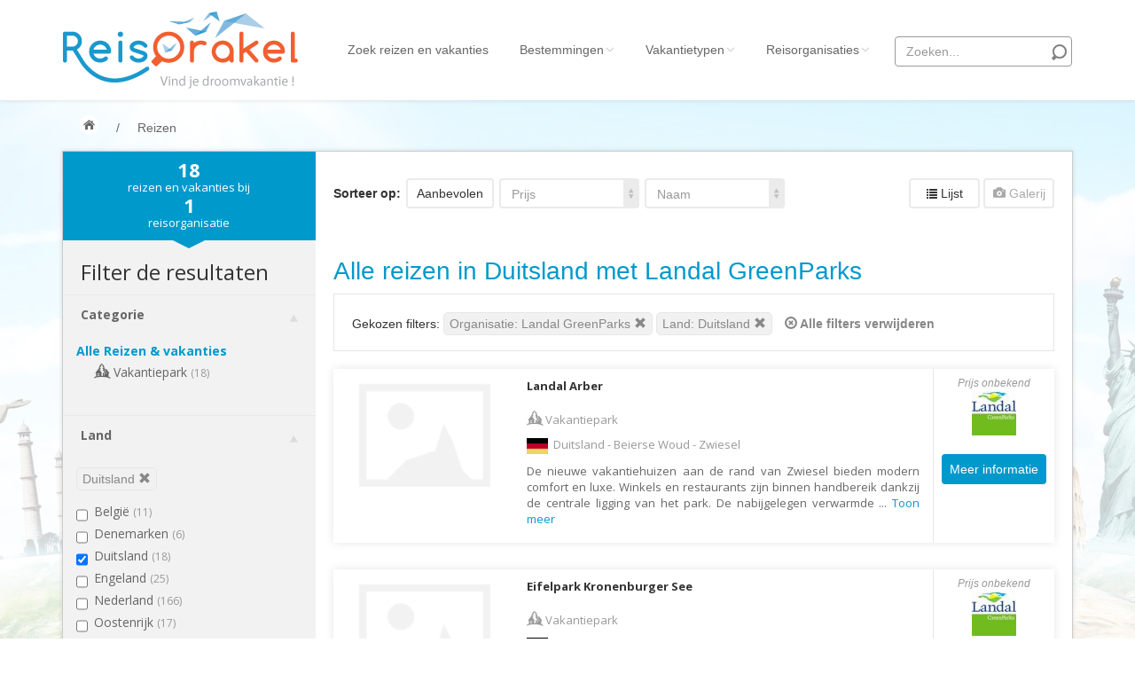

--- FILE ---
content_type: text/html; charset=UTF-8
request_url: https://www.reisorakel.nl/reizen/reisorganisatie/Landal_GreenParks/bestemming/Duitsland
body_size: 17664
content:
<!DOCTYPE html>
<html>
<head>
	<meta http-equiv="Content-Type" content="text/html; charset=UTF-8">
	<meta name="viewport" content="width=device-width, initial-scale=1.0">
	<title>Reizen en Vakanties Duitsland van Landal GreenParks? Vergelijk ze alle 18. Vanaf €,-</title>

	<meta name="description" content="Vergelijk 18 Reizen vakanties in Duitsland van Landal GreenParks ➤ Met Ervaringen van anderen ➤ Vanaf €,- ➤ Vind jouw mooiste Reizen" />

	<link rel="canonical" href="https://www.reisorakel.nl/reizen/reisorganisatie/Landal_GreenParks/bestemming/Duitsland" />

	<link rel="stylesheet" href="https://www.reisorakel.nl/assets/webapp/css/reisorakel.css?1560936036">


		<meta property="og:title" content="Reizen en Vakanties Duitsland van Landal GreenParks? Vergelijk ze alle 18. Vanaf &euro;,-" />
	<meta property="og:description" content="Vergelijk 18 Reizen vakanties in Duitsland van Landal GreenParks ➤ Met Ervaringen van anderen ➤ Vanaf &euro;,- ➤ Vind jouw mooiste Reizen" />
	<meta property="og:site_name" content="ReisOrakel.nl" />

			<meta property="og:image" content="https://www.reisorakel.nl/assets/webapp/images/logo-reisorakel.png" />
			
	
	<link rel="icon" type="image/png" href="https://www.reisorakel.nl/favicon.ico">

	<!--[if lt IE 9]>
	<script src="https://www.reisorakel.nl/assets/webapp/js/html5shiv.js"></script>

	<script src="https://www.reisorakel.nl/assets/webapp/js/respond.min.js"></script>

	<![endif]-->

	<link href='//fonts.googleapis.com/css?family=Lato:400,100,100italic,300,300italic,400italic,700,700italic,900,900italic' rel='stylesheet' type='text/css' />
	<link href='//fonts.googleapis.com/css?family=Open+Sans:700,400,300,300italic' rel='stylesheet' type='text/css' />

	
	<script src="https://www.reisorakel.nl/assets/webapp/js/jquery.v2.0.3.js"></script>



	<script type="text/javascript">
		// GA
		(function(i,s,o,g,r,a,m){i['GoogleAnalyticsObject']=r;i[r]=i[r]||function(){
			(i[r].q=i[r].q||[]).push(arguments)},i[r].l=1*new Date();a=s.createElement(o),
				m=s.getElementsByTagName(o)[0];a.async=1;a.src=g;m.parentNode.insertBefore(a,m)
		})(window,document,'script','//www.google-analytics.com/analytics.js','ga');
		ga('create', 'UA-1117424-4', 'auto');
		ga('require', 'displayfeatures');
		ga('send', 'pageview');

		var environment = "prod";
	</script>

    
</head>
<body id="top" class="thebg">

<!-- Top wrapper -->
<div class="navbar-wrapper2 navbar-fixed-top">
	<div class="container">
		<div class="navbar mtnav">

			<div class="container offset-3">
				<!-- Navigation-->
				<div class="navbar-header">
					<button data-target=".navbar-collapse" data-toggle="collapse" class="navbar-toggle" type="button">
						<span class="icon-bar"></span>
						<span class="icon-bar"></span>
						<span class="icon-bar"></span>
					</button>
					<a href="/" class="navbar-brand"><img src="https://www.reisorakel.nl/assets/webapp/images/logo-reisorakel.png" id="logo"></a>
					<a href="/" class="navbar-brand-mobile"><img src="https://www.reisorakel.nl/assets/webapp/images/logo-reisorakel-small.png" id="logo"></a>
				</div>
				<div class="navbar-collapse collapse">
					<ul class="nav navbar-nav navbar-right">

						<li><a href="https://www.reisorakel.nl/reizen">Zoek reizen<span class="hide-md"> en vakanties</span></a></li>

						<li class="dropdown">
							<a data-toggle="dropdown" class="dropdown-toggle" href="#">Bestemmingen<b class="lightcaret mt-2"></b></a>
							<ul class="dropdown-menu posright-0">
								<li>
									<div class="row dropwidth01">

										<ul class="droplist col-md-5 dropdown-menu-scroll">
											<li class="dropdown-header">Alle bestemmingen</li>
																																				<li><a class="bold" href="https://www.reisorakel.nl/reizen-en-vakanties/Albanie">Albani&euml;</a></li>
																									<li><a class="bold" href="https://www.reisorakel.nl/reizen-en-vakanties/Amerika">Amerika</a></li>
																									<li><a  href="https://www.reisorakel.nl/reizen-en-vakanties/Amerikaanse-Maagdeneilanden">Amerikaanse Maagdeneilanden</a></li>
																									<li><a  href="https://www.reisorakel.nl/reizen-en-vakanties/Andorra">Andorra</a></li>
																									<li><a  href="https://www.reisorakel.nl/reizen-en-vakanties/Antarctica">Antarctica</a></li>
																									<li><a  href="https://www.reisorakel.nl/reizen-en-vakanties/Argentinie">Argentini&euml;</a></li>
																									<li><a  href="https://www.reisorakel.nl/reizen-en-vakanties/Armenie">Armeni&euml;</a></li>
																									<li><a  href="https://www.reisorakel.nl/reizen-en-vakanties/Aruba">Aruba</a></li>
																									<li><a  href="https://www.reisorakel.nl/reizen-en-vakanties/Australie">Australi&euml;</a></li>
																									<li><a  href="https://www.reisorakel.nl/reizen-en-vakanties/Azerbeidzjan">Azerbeidzjan</a></li>
																									<li><a  href="https://www.reisorakel.nl/reizen-en-vakanties/Bahamas">Bahama&#039;s</a></li>
																									<li><a  href="https://www.reisorakel.nl/reizen-en-vakanties/Bahrein">Bahrein</a></li>
																									<li><a  href="https://www.reisorakel.nl/reizen-en-vakanties/Barbados">Barbados</a></li>
																									<li><a class="bold" href="https://www.reisorakel.nl/reizen-en-vakanties/Belgie">Belgi&euml;</a></li>
																									<li><a  href="https://www.reisorakel.nl/reizen-en-vakanties/Belize">Belize</a></li>
																									<li><a  href="https://www.reisorakel.nl/reizen-en-vakanties/Benin">Benin</a></li>
																									<li><a  href="https://www.reisorakel.nl/reizen-en-vakanties/Bermuda">Bermuda</a></li>
																									<li><a  href="https://www.reisorakel.nl/reizen-en-vakanties/Bhutan">Bhutan</a></li>
																									<li><a  href="https://www.reisorakel.nl/reizen-en-vakanties/Bolivia">Bolivia</a></li>
																									<li><a  href="https://www.reisorakel.nl/reizen-en-vakanties/Bonaire">Bonaire</a></li>
																									<li><a  href="https://www.reisorakel.nl/reizen-en-vakanties/Bosnie-en-Herzegovina">Bosni&euml; en Herzegovina</a></li>
																									<li><a  href="https://www.reisorakel.nl/reizen-en-vakanties/Botswana">Botswana</a></li>
																									<li><a  href="https://www.reisorakel.nl/reizen-en-vakanties/Brazilie">Brazili&euml;</a></li>
																									<li><a  href="https://www.reisorakel.nl/reizen-en-vakanties/Britse-Maagdeneilanden">Britse Maagdeneilanden</a></li>
																									<li><a class="bold" href="https://www.reisorakel.nl/reizen-en-vakanties/Bulgarije">Bulgarije</a></li>
																									<li><a  href="https://www.reisorakel.nl/reizen-en-vakanties/Cambodja">Cambodja</a></li>
																									<li><a class="bold" href="https://www.reisorakel.nl/reizen-en-vakanties/Canada">Canada</a></li>
																									<li><a class="bold" href="https://www.reisorakel.nl/reizen-en-vakanties/Canarische-Eilanden">Canarische Eilanden</a></li>
																									<li><a  href="https://www.reisorakel.nl/reizen-en-vakanties/Chili">Chili</a></li>
																									<li><a class="bold" href="https://www.reisorakel.nl/reizen-en-vakanties/China">China</a></li>
																									<li><a  href="https://www.reisorakel.nl/reizen-en-vakanties/Colombia">Colombia</a></li>
																									<li><a class="bold" href="https://www.reisorakel.nl/reizen-en-vakanties/Costa-Rica">Costa Rica</a></li>
																									<li><a class="bold" href="https://www.reisorakel.nl/reizen-en-vakanties/Cuba">Cuba</a></li>
																									<li><a class="bold" href="https://www.reisorakel.nl/reizen-en-vakanties/Curacao">Cura&ccedil;ao</a></li>
																									<li><a class="bold" href="https://www.reisorakel.nl/reizen-en-vakanties/Cyprus">Cyprus</a></li>
																									<li><a class="bold" href="https://www.reisorakel.nl/reizen-en-vakanties/Denemarken">Denemarken</a></li>
																									<li><a class="bold" href="https://www.reisorakel.nl/reizen-en-vakanties/Dominicaanse-Republiek">Dominicaanse Republiek</a></li>
																									<li><a class="bold" href="https://www.reisorakel.nl/reizen-en-vakanties/Duitsland">Duitsland</a></li>
																									<li><a  href="https://www.reisorakel.nl/reizen-en-vakanties/Ecuador">Ecuador</a></li>
																									<li><a class="bold" href="https://www.reisorakel.nl/reizen-en-vakanties/Egypte">Egypte</a></li>
																									<li><a  href="https://www.reisorakel.nl/reizen-en-vakanties/El-Salvador">El Salvador</a></li>
																									<li><a class="bold" href="https://www.reisorakel.nl/reizen-en-vakanties/Engeland">Engeland</a></li>
																									<li><a  href="https://www.reisorakel.nl/reizen-en-vakanties/Estland">Estland</a></li>
																									<li><a  href="https://www.reisorakel.nl/reizen-en-vakanties/Faeroer">Faer&ouml;er</a></li>
																									<li><a  href="https://www.reisorakel.nl/reizen-en-vakanties/Fiji">Fiji</a></li>
																									<li><a  href="https://www.reisorakel.nl/reizen-en-vakanties/Filipijnen">Filipijnen</a></li>
																									<li><a class="bold" href="https://www.reisorakel.nl/reizen-en-vakanties/Finland">Finland</a></li>
																									<li><a class="bold" href="https://www.reisorakel.nl/reizen-en-vakanties/Frankrijk">Frankrijk</a></li>
																									<li><a  href="https://www.reisorakel.nl/reizen-en-vakanties/Galapagos-Eilanden">Galapagos Eilanden</a></li>
																									<li><a  href="https://www.reisorakel.nl/reizen-en-vakanties/Gambia">Gambia</a></li>
																									<li><a  href="https://www.reisorakel.nl/reizen-en-vakanties/Georgie">Georgi&euml;</a></li>
																									<li><a  href="https://www.reisorakel.nl/reizen-en-vakanties/Ghana">Ghana</a></li>
																									<li><a  href="https://www.reisorakel.nl/reizen-en-vakanties/Granada">Granada</a></li>
																									<li><a class="bold" href="https://www.reisorakel.nl/reizen-en-vakanties/Griekenland">Griekenland</a></li>
																									<li><a  href="https://www.reisorakel.nl/reizen-en-vakanties/Groenland">Groenland</a></li>
																									<li><a  href="https://www.reisorakel.nl/reizen-en-vakanties/Guadeloupe">Guadeloupe</a></li>
																									<li><a  href="https://www.reisorakel.nl/reizen-en-vakanties/Guatemala">Guatemala</a></li>
																									<li><a  href="https://www.reisorakel.nl/reizen-en-vakanties/Haiti">Ha&iuml;ti</a></li>
																									<li><a  href="https://www.reisorakel.nl/reizen-en-vakanties/Honduras">Honduras</a></li>
																									<li><a class="bold" href="https://www.reisorakel.nl/reizen-en-vakanties/Hongarije">Hongarije</a></li>
																									<li><a class="bold" href="https://www.reisorakel.nl/reizen-en-vakanties/Ierland">Ierland</a></li>
																									<li><a class="bold" href="https://www.reisorakel.nl/reizen-en-vakanties/IJsland">IJsland</a></li>
																									<li><a  href="https://www.reisorakel.nl/reizen-en-vakanties/India">India</a></li>
																									<li><a class="bold" href="https://www.reisorakel.nl/reizen-en-vakanties/Indonesie">Indonesi&euml;</a></li>
																									<li><a  href="https://www.reisorakel.nl/reizen-en-vakanties/Israel">Isra&euml;l</a></li>
																									<li><a class="bold" href="https://www.reisorakel.nl/reizen-en-vakanties/Italie">Itali&euml;</a></li>
																									<li><a  href="https://www.reisorakel.nl/reizen-en-vakanties/Jamaica">Jamaica</a></li>
																									<li><a  href="https://www.reisorakel.nl/reizen-en-vakanties/Japan">Japan</a></li>
																									<li><a  href="https://www.reisorakel.nl/reizen-en-vakanties/Jordanie">Jordani&euml;</a></li>
																									<li><a  href="https://www.reisorakel.nl/reizen-en-vakanties/Kaaimaneilanden">Kaaimaneilanden</a></li>
																									<li><a  href="https://www.reisorakel.nl/reizen-en-vakanties/Kaapverdie">Kaapverdi&euml;</a></li>
																									<li><a  href="https://www.reisorakel.nl/reizen-en-vakanties/Kazachstan">Kazachstan</a></li>
																									<li><a  href="https://www.reisorakel.nl/reizen-en-vakanties/Kenia">Kenia</a></li>
																									<li><a  href="https://www.reisorakel.nl/reizen-en-vakanties/Kirgizie">Kirgizi&euml; (Kirgizstan)</a></li>
																									<li><a  href="https://www.reisorakel.nl/reizen-en-vakanties/Koeweit">Koeweit</a></li>
																									<li><a class="bold" href="https://www.reisorakel.nl/reizen-en-vakanties/Kroatie">Kroati&euml;</a></li>
																									<li><a  href="https://www.reisorakel.nl/reizen-en-vakanties/Laos">Laos</a></li>
																									<li><a  href="https://www.reisorakel.nl/reizen-en-vakanties/Lesotho">Lesotho</a></li>
																									<li><a  href="https://www.reisorakel.nl/reizen-en-vakanties/Letland">Letland</a></li>
																									<li><a  href="https://www.reisorakel.nl/reizen-en-vakanties/Liechtenstein">Liechtenstein</a></li>
																									<li><a  href="https://www.reisorakel.nl/reizen-en-vakanties/Litouwen">Litouwen</a></li>
																									<li><a  href="https://www.reisorakel.nl/reizen-en-vakanties/Luxemburg">Luxemburg</a></li>
																									<li><a class="bold" href="https://www.reisorakel.nl/reizen-en-vakanties/Macedonie">Macedoni&euml;</a></li>
																									<li><a  href="https://www.reisorakel.nl/reizen-en-vakanties/Madagaskar">Madagaskar</a></li>
																									<li><a  href="https://www.reisorakel.nl/reizen-en-vakanties/Malawi">Malawi</a></li>
																									<li><a class="bold" href="https://www.reisorakel.nl/reizen-en-vakanties/Malediven">Malediven</a></li>
																									<li><a class="bold" href="https://www.reisorakel.nl/reizen-en-vakanties/Maleisie">Maleisi&euml;</a></li>
																									<li><a class="bold" href="https://www.reisorakel.nl/reizen-en-vakanties/Malta">Malta</a></li>
																									<li><a class="bold" href="https://www.reisorakel.nl/reizen-en-vakanties/Marokko">Marokko</a></li>
																									<li><a class="bold" href="https://www.reisorakel.nl/reizen-en-vakanties/Mauritius">Mauritius</a></li>
																									<li><a class="bold" href="https://www.reisorakel.nl/reizen-en-vakanties/Mexico">Mexico</a></li>
																									<li><a  href="https://www.reisorakel.nl/reizen-en-vakanties/Moldavie">Moldavi&euml;</a></li>
																									<li><a  href="https://www.reisorakel.nl/reizen-en-vakanties/Monaco">Monaco</a></li>
																									<li><a  href="https://www.reisorakel.nl/reizen-en-vakanties/Mongolie">Mongoli&euml;</a></li>
																									<li><a class="bold" href="https://www.reisorakel.nl/reizen-en-vakanties/Montenegro">Montenegro</a></li>
																									<li><a  href="https://www.reisorakel.nl/reizen-en-vakanties/Mozambique">Mozambique</a></li>
																									<li><a  href="https://www.reisorakel.nl/reizen-en-vakanties/Myanmar">Myanmar</a></li>
																									<li><a  href="https://www.reisorakel.nl/reizen-en-vakanties/Namibie">Namibi&euml;</a></li>
																									<li><a class="bold" href="https://www.reisorakel.nl/reizen-en-vakanties/Nederland">Nederland</a></li>
																									<li><a  href="https://www.reisorakel.nl/reizen-en-vakanties/Nepal">Nepal</a></li>
																									<li><a  href="https://www.reisorakel.nl/reizen-en-vakanties/Nicaragua">Nicaragua</a></li>
																									<li><a  href="https://www.reisorakel.nl/reizen-en-vakanties/Nieuw-Zeeland">Nieuw Zeeland</a></li>
																									<li><a class="bold" href="https://www.reisorakel.nl/reizen-en-vakanties/Noorwegen">Noorwegen</a></li>
																									<li><a  href="https://www.reisorakel.nl/reizen-en-vakanties/Oeganda">Oeganda</a></li>
																									<li><a  href="https://www.reisorakel.nl/reizen-en-vakanties/Oezbekistan">Oezbekistan</a></li>
																									<li><a  href="https://www.reisorakel.nl/reizen-en-vakanties/Oman">Oman</a></li>
																									<li><a class="bold" href="https://www.reisorakel.nl/reizen-en-vakanties/Oostenrijk">Oostenrijk</a></li>
																									<li><a  href="https://www.reisorakel.nl/reizen-en-vakanties/Pakistan">Pakistan</a></li>
																									<li><a  href="https://www.reisorakel.nl/reizen-en-vakanties/Panama">Panama</a></li>
																									<li><a  href="https://www.reisorakel.nl/reizen-en-vakanties/Paraguay">Paraguay</a></li>
																									<li><a  href="https://www.reisorakel.nl/reizen-en-vakanties/Peru">Peru</a></li>
																									<li><a class="bold" href="https://www.reisorakel.nl/reizen-en-vakanties/Polen">Polen</a></li>
																									<li><a class="bold" href="https://www.reisorakel.nl/reizen-en-vakanties/Portugal">Portugal</a></li>
																									<li><a  href="https://www.reisorakel.nl/reizen-en-vakanties/Puerto-Rico">Puerto Rico</a></li>
																									<li><a  href="https://www.reisorakel.nl/reizen-en-vakanties/Qatar">Qatar</a></li>
																									<li><a  href="https://www.reisorakel.nl/reizen-en-vakanties/Roemenie">Roemeni&euml;</a></li>
																									<li><a  href="https://www.reisorakel.nl/reizen-en-vakanties/Saint-Lucia">Saint Lucia</a></li>
																									<li><a  href="https://www.reisorakel.nl/reizen-en-vakanties/San-Marino">San Marino</a></li>
																									<li><a  href="https://www.reisorakel.nl/reizen-en-vakanties/Saudi-Arabie">Saudi Arabi&euml;</a></li>
																									<li><a  href="https://www.reisorakel.nl/reizen-en-vakanties/Schotland">Schotland</a></li>
																									<li><a  href="https://www.reisorakel.nl/reizen-en-vakanties/Senegal">Senegal</a></li>
																									<li><a  href="https://www.reisorakel.nl/reizen-en-vakanties/Servie">Servi&euml;</a></li>
																									<li><a  href="https://www.reisorakel.nl/reizen-en-vakanties/Seychellen">Seychellen</a></li>
																									<li><a  href="https://www.reisorakel.nl/reizen-en-vakanties/Singapore">Singapore</a></li>
																									<li><a  href="https://www.reisorakel.nl/reizen-en-vakanties/Sint-Maarten">Sint Maarten</a></li>
																									<li><a  href="https://www.reisorakel.nl/reizen-en-vakanties/Slovenie">Sloveni&euml;</a></li>
																									<li><a  href="https://www.reisorakel.nl/reizen-en-vakanties/Slowakije">Slowakije</a></li>
																									<li><a class="bold" href="https://www.reisorakel.nl/reizen-en-vakanties/Spanje">Spanje</a></li>
																									<li><a class="bold" href="https://www.reisorakel.nl/reizen-en-vakanties/Sri-Lanka">Sri Lanka</a></li>
																									<li><a  href="https://www.reisorakel.nl/reizen-en-vakanties/Suriname">Suriname</a></li>
																									<li><a  href="https://www.reisorakel.nl/reizen-en-vakanties/Swaziland">Swaziland</a></li>
																									<li><a  href="https://www.reisorakel.nl/reizen-en-vakanties/Tadzjikistan">Tadzjikistan</a></li>
																									<li><a  href="https://www.reisorakel.nl/reizen-en-vakanties/Taiwan">Taiwan</a></li>
																									<li><a class="bold" href="https://www.reisorakel.nl/reizen-en-vakanties/Tanzania">Tanzania</a></li>
																									<li><a class="bold" href="https://www.reisorakel.nl/reizen-en-vakanties/Thailand">Thailand</a></li>
																									<li><a  href="https://www.reisorakel.nl/reizen-en-vakanties/Tibet">Tibet</a></li>
																									<li><a  href="https://www.reisorakel.nl/reizen-en-vakanties/Togo">Togo</a></li>
																									<li><a class="bold" href="https://www.reisorakel.nl/reizen-en-vakanties/Tsjechie">Tsjechi&euml;</a></li>
																									<li><a  href="https://www.reisorakel.nl/reizen-en-vakanties/Tunesie">Tunesi&euml;</a></li>
																									<li><a class="bold" href="https://www.reisorakel.nl/reizen-en-vakanties/Turkije">Turkije</a></li>
																									<li><a  href="https://www.reisorakel.nl/reizen-en-vakanties/Turkmenistan">Turkmenistan</a></li>
																									<li><a class="bold" href="https://www.reisorakel.nl/reizen-en-vakanties/Verenigde-Arabische-Emiraten">Verenigde Arabische Emiraten</a></li>
																									<li><a class="bold" href="https://www.reisorakel.nl/reizen-en-vakanties/Vietnam">Vietnam</a></li>
																									<li><a  href="https://www.reisorakel.nl/reizen-en-vakanties/Wales">Wales</a></li>
																									<li><a  href="https://www.reisorakel.nl/reizen-en-vakanties/Zambia">Zambia</a></li>
																									<li><a  href="https://www.reisorakel.nl/reizen-en-vakanties/Zimbabwe">Zimbabwe</a></li>
																									<li><a class="bold" href="https://www.reisorakel.nl/reizen-en-vakanties/Zuid-Afrika">Zuid Afrika</a></li>
																									<li><a  href="https://www.reisorakel.nl/reizen-en-vakanties/Zuid-Korea">Zuid Korea</a></li>
																									<li><a class="bold" href="https://www.reisorakel.nl/reizen-en-vakanties/Zweden">Zweden</a></li>
																									<li><a class="bold" href="https://www.reisorakel.nl/reizen-en-vakanties/Zwitserland">Zwitserland</a></li>
																																		</ul>
									</div>
								</li>
							</ul>
						</li>

						<li class="dropdown">
							<a data-toggle="dropdown" class="dropdown-toggle" href="#">Vakantietypen<b class="lightcaret mt-2"></b></a>
							<ul class="dropdown-menu posright-0">
								<li>
									<div class="row dropwidth01">

										<ul class="droplist col-md-5 dropdown-menu-scroll">
											<li class="dropdown-header">Alle vakantietypen</li>
																																																	<li><a href="https://www.reisorakel.nl/reizen/actieve-vakantie">Actieve vakantie</a></li>
																																																			<li><a href="https://www.reisorakel.nl/reizen/autorondreis">Autorondreis</a></li>
																																																			<li><a href="https://www.reisorakel.nl/reizen/autovakantie">Autovakantie</a></li>
																																																			<li><a href="https://www.reisorakel.nl/reizen/camperreis">Camperreis</a></li>
																																																			<li><a href="https://www.reisorakel.nl/reizen/cruise">Cruise</a></li>
																																																			<li><a href="https://www.reisorakel.nl/reizen/culinaire-vakantie">Culinaire vakantie</a></li>
																																																			<li><a href="https://www.reisorakel.nl/reizen/culturele-vakantie">Culturele vakantie</a></li>
																																																			<li><a href="https://www.reisorakel.nl/reizen/duik-snorkelvakantie">Duik/snorkelvakantie</a></li>
																																																			<li><a href="https://www.reisorakel.nl/reizen/excursiereis">Excursiereis</a></li>
																																																			<li><a href="https://www.reisorakel.nl/reizen/familiereis">Familiereis</a></li>
																																																			<li><a href="https://www.reisorakel.nl/reizen/fietsvakantie">Fietsvakantie</a></li>
																																																			<li><a href="https://www.reisorakel.nl/reizen/fly-and-drive">Fly and Drive</a></li>
																																																			<li><a href="https://www.reisorakel.nl/reizen/formule-1-reis">Formule 1 reis</a></li>
																																																			<li><a href="https://www.reisorakel.nl/reizen/fotoreis">Fotoreis</a></li>
																																																			<li><a href="https://www.reisorakel.nl/reizen/golfvakantie">Golfvakantie</a></li>
																																																			<li><a href="https://www.reisorakel.nl/reizen/groepsrondreis">Groepsrondreis</a></li>
																																																			<li><a href="https://www.reisorakel.nl/reizen/hotel">Hotel</a></li>
																																																			<li><a href="https://www.reisorakel.nl/reizen/individuele-rondreis">Individuele rondreis</a></li>
																																																			<li><a href="https://www.reisorakel.nl/reizen/jongerenvakantie">Jongerenvakantie</a></li>
																																																			<li><a href="https://www.reisorakel.nl/reizen/kampeervakantie">Kampeervakantie</a></li>
																																																			<li><a href="https://www.reisorakel.nl/reizen/kerstreis">Kerstreis</a></li>
																																																			<li><a href="https://www.reisorakel.nl/reizen/motorreis">Motorreis</a></li>
																																																			<li><a href="https://www.reisorakel.nl/reizen/muziekreis">Muziekreis</a></li>
																																																			<li><a href="https://www.reisorakel.nl/reizen/natuurreis">Natuurreis</a></li>
																																																			<li><a href="https://www.reisorakel.nl/reizen/oud-en-nieuw-reis">Oud &amp; Nieuw reis</a></li>
																																																			<li><a href="https://www.reisorakel.nl/reizen/pretpark">Pretpark</a></li>
																																																																												<li><a href="https://www.reisorakel.nl/reizen/rondreis">Rondreis</a></li>
																																																			<li><a href="https://www.reisorakel.nl/reizen/safari">Safari</a></li>
																																																			<li><a href="https://www.reisorakel.nl/reizen/singlereis">Singlereis</a></li>
																																																			<li><a href="https://www.reisorakel.nl/reizen/sportreis">Sportreis</a></li>
																																																			<li><a href="https://www.reisorakel.nl/reizen/stedentrip">Stedentrip</a></li>
																																																			<li><a href="https://www.reisorakel.nl/reizen/taalcursus">Taalcursus</a></li>
																																																			<li><a href="https://www.reisorakel.nl/reizen/thema-vakanties">Thema vakanties</a></li>
																																																			<li><a href="https://www.reisorakel.nl/reizen/vakantiehuis">Vakantiehuis</a></li>
																																																			<li><a href="https://www.reisorakel.nl/reizen/vakantiepark">Vakantiepark</a></li>
																																																			<li><a href="https://www.reisorakel.nl/reizen/vogelreis">Vogelreis</a></li>
																																																			<li><a href="https://www.reisorakel.nl/reizen/vrijwilligerswerk">Vrijwilligerswerk</a></li>
																																																			<li><a href="https://www.reisorakel.nl/reizen/wandelvakantie">Wandelvakantie</a></li>
																																																			<li><a href="https://www.reisorakel.nl/reizen/wellness-vakantie">Wellness vakantie</a></li>
																																																			<li><a href="https://www.reisorakel.nl/reizen/winterreis">Winterreis</a></li>
																																																			<li><a href="https://www.reisorakel.nl/reizen/wintersport">Wintersport</a></li>
																																																			<li><a href="https://www.reisorakel.nl/reizen/zonvakantie">Zonvakantie</a></li>
																																														</ul>
									</div>
								</li>
							</ul>
						</li>

					
						<li class="dropdown">
							<a data-toggle="dropdown" class="dropdown-toggle disabled" href="https://www.reisorakel.nl/reisorganisaties">Reisorganisaties<b class="lightcaret mt-2 firm-dropdown"></b></a>
							<ul class="dropdown-menu posright-0">
								<li>
									<div class="row dropwidth01">

										<ul class="droplist col-md-5 dropdown-menu-scroll">
											<li class="dropdown-header">Alle reisorganisaties</li>
																							<li><a class="bold" href="https://www.reisorakel.nl/reisorganisatie/333TRAVEL">333travel</a></li>
																							<li><a  href="https://www.reisorakel.nl/reisorganisatie/50-states-travel">50 States Travel</a></li>
																							<li><a class="bold" href="https://www.reisorakel.nl/reisorganisatie/ACSI_Kampeerreizen">ACSI Kampeerreizen</a></li>
																							<li><a  href="https://www.reisorakel.nl/reisorganisatie/activity-international">Activity International</a></li>
																							<li><a  href="https://www.reisorakel.nl/reisorganisatie/Adam_Voyages">Adam Voyages</a></li>
																							<li><a  href="https://www.reisorakel.nl/reisorganisatie/Ado_Travel">Ado Travel</a></li>
																							<li><a class="bold" href="https://www.reisorakel.nl/reisorganisatie/Aeroglobe_International">Aeroglobe International</a></li>
																							<li><a  href="https://www.reisorakel.nl/reisorganisatie/africa-wildlife-safaris">Africa Wildlife Safaris</a></li>
																							<li><a  href="https://www.reisorakel.nl/reisorganisatie/african-travels">African Travels</a></li>
																							<li><a class="bold" href="https://www.reisorakel.nl/reisorganisatie/zuid-afrika-reis-op-maat">Afrika Reisopmaat</a></li>
																							<li><a class="bold" href="https://www.reisorakel.nl/reisorganisatie/Airbnb">Airbnb</a></li>
																							<li><a  href="https://www.reisorakel.nl/reisorganisatie/Aktiva_Tours">Aktiva Tours</a></li>
																							<li><a  href="https://www.reisorakel.nl/reisorganisatie/Allcamps">Allcamps</a></li>
																							<li><a  href="https://www.reisorakel.nl/reisorganisatie/alltours">Alltours</a></li>
																							<li><a class="bold" href="https://www.reisorakel.nl/reisorganisatie/alpenreizen">Alpenreizen</a></li>
																							<li><a class="bold" href="https://www.reisorakel.nl/reisorganisatie/Ander_Licht_Reizen">Ander Licht Reizen</a></li>
																							<li><a class="bold" href="https://www.reisorakel.nl/reisorganisatie/anwb-camping">ANWB Camping</a></li>
																							<li><a class="bold" href="https://www.reisorakel.nl/reisorganisatie/anwb-vakantie">ANWB Vakantie</a></li>
																							<li><a  href="https://www.reisorakel.nl/reisorganisatie/arctic-adventure-expedities">Arctic Adventure Expedities</a></li>
																							<li><a class="bold" href="https://www.reisorakel.nl/reisorganisatie/asiadirect">AsiaDirect</a></li>
																							<li><a  href="https://www.reisorakel.nl/reisorganisatie/askja-reizen">Askja Reizen</a></li>
																							<li><a  href="https://www.reisorakel.nl/reisorganisatie/atma-asia-travel">Atma Asia Travel</a></li>
																							<li><a  href="https://www.reisorakel.nl/reisorganisatie/atma-reizen">Atma Reizen</a></li>
																							<li><a  href="https://www.reisorakel.nl/reisorganisatie/Autoreiswinkel.nl">Autoreiswinkel.nl</a></li>
																							<li><a class="bold" href="https://www.reisorakel.nl/reisorganisatie/av-tours">AV-Tours &amp; Safaris</a></li>
																							<li><a  href="https://www.reisorakel.nl/reisorganisatie/aves-travels">Aves Travels</a></li>
																							<li><a  href="https://www.reisorakel.nl/reisorganisatie/Barrio_Life">Barrio Life</a></li>
																							<li><a class="bold" href="https://www.reisorakel.nl/reisorganisatie/BBI_Travel">BBI Travel</a></li>
																							<li><a  href="https://www.reisorakel.nl/reisorganisatie/Beaches">Beaches</a></li>
																							<li><a class="bold" href="https://www.reisorakel.nl/reisorganisatie/bebsy">Bebsy</a></li>
																							<li><a  href="https://www.reisorakel.nl/reisorganisatie/BeenInAsia">BeenInAsia</a></li>
																							<li><a class="bold" href="https://www.reisorakel.nl/reisorganisatie/Belvilla">Belvilla</a></li>
																							<li><a  href="https://www.reisorakel.nl/reisorganisatie/Best_of_Travel">Best of Travel</a></li>
																							<li><a  href="https://www.reisorakel.nl/reisorganisatie/beter-uit">Beter-uit</a></li>
																							<li><a  href="https://www.reisorakel.nl/reisorganisatie/Better_Places_-_Reizen_op_maat">Better Places</a></li>
																							<li><a  href="https://www.reisorakel.nl/reisorganisatie/boerenbed">BoerenBed</a></li>
																							<li><a  href="https://www.reisorakel.nl/reisorganisatie/Bolsjoj_Reizen">Bolsjoj Reizen</a></li>
																							<li><a  href="https://www.reisorakel.nl/reisorganisatie/bon-travel">BON travel</a></li>
																							<li><a class="bold" href="https://www.reisorakel.nl/reisorganisatie/Booking.com">Booking.com</a></li>
																							<li><a  href="https://www.reisorakel.nl/reisorganisatie/budget-safari">Budget Safari</a></li>
																							<li><a  href="https://www.reisorakel.nl/reisorganisatie/bungalowsnl">Bungalows.nl</a></li>
																							<li><a class="bold" href="https://www.reisorakel.nl/reisorganisatie/karins-choice">By June</a></li>
																							<li><a  href="https://www.reisorakel.nl/reisorganisatie/campingscom">Campings.com</a></li>
																							<li><a  href="https://www.reisorakel.nl/reisorganisatie/Canvas_Holidays">Canvas Holidays</a></li>
																							<li><a  href="https://www.reisorakel.nl/reisorganisatie/captain-africa">Captain Africa</a></li>
																							<li><a class="bold" href="https://www.reisorakel.nl/reisorganisatie/Caribbean.nl">Caribbean.nl</a></li>
																							<li><a class="bold" href="https://www.reisorakel.nl/reisorganisatie/Center_Parcs">Center Parcs</a></li>
																							<li><a class="bold" href="https://www.reisorakel.nl/reisorganisatie/chaletnl">Chalet.nl</a></li>
																							<li><a  href="https://www.reisorakel.nl/reisorganisatie/charlies-travels">Charlie&#039;s Travels</a></li>
																							<li><a  href="https://www.reisorakel.nl/reisorganisatie/Cirkel">Cirkel</a></li>
																							<li><a class="bold" href="https://www.reisorakel.nl/reisorganisatie/Club_Med">Club Med</a></li>
																							<li><a class="bold" href="https://www.reisorakel.nl/reisorganisatie/Corendon_Vliegvakanties">Corendon</a></li>
																							<li><a  href="https://www.reisorakel.nl/reisorganisatie/Cruise_Travel">Cruise Travel</a></li>
																							<li><a class="bold" href="https://www.reisorakel.nl/reisorganisatie/CruiseReizen.nl">CruiseReizen.nl</a></li>
																							<li><a  href="https://www.reisorakel.nl/reisorganisatie/Crystal_Wings_Holidays">Crystal Wings Holidays</a></li>
																							<li><a  href="https://www.reisorakel.nl/reisorganisatie/cuba4all-reizen">Cuba4all Reizen</a></li>
																							<li><a  href="https://www.reisorakel.nl/reisorganisatie/dades-reizen">Dades Reizen</a></li>
																							<li><a class="bold" href="https://www.reisorakel.nl/reisorganisatie/Dagboek_Reizen">Dagboek Reizen</a></li>
																							<li><a class="bold" href="https://www.reisorakel.nl/reisorganisatie/De_Jong_Intra_Vakanties">De Jong Intra Vakanties</a></li>
																							<li><a class="bold" href="https://www.reisorakel.nl/reisorganisatie/Djoser">Djoser</a></li>
																							<li><a  href="https://www.reisorakel.nl/reisorganisatie/DLX_Travel">DLX Travel</a></li>
																							<li><a  href="https://www.reisorakel.nl/reisorganisatie/DOE_reizen">DOE reizen</a></li>
																							<li><a  href="https://www.reisorakel.nl/reisorganisatie/DP_Reizen">DP Reizen</a></li>
																							<li><a  href="https://www.reisorakel.nl/reisorganisatie/Dreamlines">Dreamlines</a></li>
																							<li><a  href="https://www.reisorakel.nl/reisorganisatie/drietour">DrieTour</a></li>
																							<li><a  href="https://www.reisorakel.nl/reisorganisatie/eastpackers">Eastpackers</a></li>
																							<li><a  href="https://www.reisorakel.nl/reisorganisatie/Easy_Israel_Reizen">Easy Israel Reizen</a></li>
																							<li><a  href="https://www.reisorakel.nl/reisorganisatie/Echt_Ierland">Echt Ierland</a></li>
																							<li><a class="bold" href="https://www.reisorakel.nl/reisorganisatie/Effeweg">Effeweg</a></li>
																							<li><a  href="https://www.reisorakel.nl/reisorganisatie/egypt-unexpected-reizen">Egypt Unexpected Reizen</a></li>
																							<li><a  href="https://www.reisorakel.nl/reisorganisatie/eigen-wijze-reizen">Eigen-Wijze Reizen</a></li>
																							<li><a class="bold" href="https://www.reisorakel.nl/reisorganisatie/Eilandhoppen_op_Maat">Eilandhoppen op Maat</a></li>
																							<li><a class="bold" href="https://www.reisorakel.nl/reisorganisatie/Eliza_was_here">Eliza was here</a></li>
																							<li><a  href="https://www.reisorakel.nl/reisorganisatie/equipovoetbalreizen">Equipovoetbalreizen</a></li>
																							<li><a  href="https://www.reisorakel.nl/reisorganisatie/Ervaar_Reizen">Ervaar Reizen</a></li>
																							<li><a  href="https://www.reisorakel.nl/reisorganisatie/eshi-eco-travel">Eshi Eco Travel</a></li>
																							<li><a  href="https://www.reisorakel.nl/reisorganisatie/Expedia">Expedia</a></li>
																							<li><a  href="https://www.reisorakel.nl/reisorganisatie/Experience_Nubia">Experience Nubia</a></li>
																							<li><a  href="https://www.reisorakel.nl/reisorganisatie/ExperienceTravel">ExperienceTravel</a></li>
																							<li><a  href="https://www.reisorakel.nl/reisorganisatie/Exploring_Colombia">Exploring Colombia</a></li>
																							<li><a  href="https://www.reisorakel.nl/reisorganisatie/Extracamp_holidays">Extracamp holidays</a></li>
																							<li><a  href="https://www.reisorakel.nl/reisorganisatie/eye4cycling">Eye4cycling</a></li>
																							<li><a  href="https://www.reisorakel.nl/reisorganisatie/Fair2.travel">Fair2.travel</a></li>
																							<li><a class="bold" href="https://www.reisorakel.nl/reisorganisatie/Familieavontuur">Familieavontuur</a></li>
																							<li><a  href="https://www.reisorakel.nl/reisorganisatie/Family_Tours">Family Tours</a></li>
																							<li><a  href="https://www.reisorakel.nl/reisorganisatie/FD_Travel_Group">FD Travel Group</a></li>
																							<li><a  href="https://www.reisorakel.nl/reisorganisatie/fiets-fun">Fiets-Fun</a></li>
																							<li><a class="bold" href="https://www.reisorakel.nl/reisorganisatie/fietsrelax">Fietsrelax</a></li>
																							<li><a class="bold" href="https://www.reisorakel.nl/reisorganisatie/five-star-verrassingsreizen">Five Star Verrassingsreizen</a></li>
																							<li><a  href="https://www.reisorakel.nl/reisorganisatie/Fletcher">Fletcher</a></li>
																							<li><a  href="https://www.reisorakel.nl/reisorganisatie/flextourskreta">FlexToursKreta</a></li>
																							<li><a  href="https://www.reisorakel.nl/reisorganisatie/forza-voetbalreizen">Forza Voetbalreizen</a></li>
																							<li><a class="bold" href="https://www.reisorakel.nl/reisorganisatie/FOX_Vakanties">FOX</a></li>
																							<li><a  href="https://www.reisorakel.nl/reisorganisatie/FreeSun">FreeSun</a></li>
																							<li><a  href="https://www.reisorakel.nl/reisorganisatie/Fru_Amundsen_-_ontdek_Noorwegen">Fru Amundsen</a></li>
																							<li><a  href="https://www.reisorakel.nl/reisorganisatie/Go4Camp">Go4Camp</a></li>
																							<li><a class="bold" href="https://www.reisorakel.nl/reisorganisatie/GoFun">GoFun</a></li>
																							<li><a class="bold" href="https://www.reisorakel.nl/reisorganisatie/GoGo">GoGo</a></li>
																							<li><a class="bold" href="https://www.reisorakel.nl/reisorganisatie/golfreizen.nu">Golfreizen.nu</a></li>
																							<li><a class="bold" href="https://www.reisorakel.nl/reisorganisatie/golftime">Golftime</a></li>
																							<li><a  href="https://www.reisorakel.nl/reisorganisatie/GoMundo">GoMundo</a></li>
																							<li><a  href="https://www.reisorakel.nl/reisorganisatie/Groove-X">Groove-X</a></li>
																							<li><a  href="https://www.reisorakel.nl/reisorganisatie/Happyhome">Happyhome</a></li>
																							<li><a  href="https://www.reisorakel.nl/reisorganisatie/headliner-travel">Headliner Travel</a></li>
																							<li><a  href="https://www.reisorakel.nl/reisorganisatie/Heart_of_Argentina_Travel">Heart of Argentina Travel</a></li>
																							<li><a  href="https://www.reisorakel.nl/reisorganisatie/Hillwalk_Tours">Hillwalk Tours</a></li>
																							<li><a  href="https://www.reisorakel.nl/reisorganisatie/Hogenboom_Vakantieparken">Hogenboom Vakantieparken</a></li>
																							<li><a  href="https://www.reisorakel.nl/reisorganisatie/Hotelspecials">Hotelspecials</a></li>
																							<li><a class="bold" href="https://www.reisorakel.nl/reisorganisatie/house-of-britain">House of Britain</a></li>
																							<li><a  href="https://www.reisorakel.nl/reisorganisatie/ht-wandelreizen">HT Wandelreizen</a></li>
																							<li><a  href="https://www.reisorakel.nl/reisorganisatie/Ihlosi_Travel">Ihlosi Travel</a></li>
																							<li><a class="bold" href="https://www.reisorakel.nl/reisorganisatie/ilios-reizen">Ilios Reizen</a></li>
																							<li><a  href="https://www.reisorakel.nl/reisorganisatie/Incento_Treinreizen">Incento Treinreizen</a></li>
																							<li><a  href="https://www.reisorakel.nl/reisorganisatie/Indonesie_Regisseur">Indonesie Regisseur</a></li>
																							<li><a  href="https://www.reisorakel.nl/reisorganisatie/inspiradiance">InspiRadiance</a></li>
																							<li><a  href="https://www.reisorakel.nl/reisorganisatie/Interfact_Travel">Interfact Travel</a></li>
																							<li><a class="bold" href="https://www.reisorakel.nl/reisorganisatie/Interhome">Interhome</a></li>
																							<li><a  href="https://www.reisorakel.nl/reisorganisatie/interlodge">Interlodge</a></li>
																							<li><a  href="https://www.reisorakel.nl/reisorganisatie/Isropa">Isropa</a></li>
																							<li><a  href="https://www.reisorakel.nl/reisorganisatie/janes-planet">Jane&#039;s Planet</a></li>
																							<li><a  href="https://www.reisorakel.nl/reisorganisatie/Janne_Travel">Janne Travel</a></li>
																							<li><a  href="https://www.reisorakel.nl/reisorganisatie/Jiba">Jiba</a></li>
																							<li><a  href="https://www.reisorakel.nl/reisorganisatie/jouw-zuid-afrika-reis">Jouw Afrika reis</a></li>
																							<li><a  href="https://www.reisorakel.nl/reisorganisatie/JPG_Travel">JPG Travel</a></li>
																							<li><a  href="https://www.reisorakel.nl/reisorganisatie/khokelo-safaris">Khokelo Safaris</a></li>
																							<li><a  href="https://www.reisorakel.nl/reisorganisatie/kimboektoe">Kimboektoe</a></li>
																							<li><a class="bold" href="https://www.reisorakel.nl/reisorganisatie/Koning_Aap_Reizen">Koning Aap</a></li>
																							<li><a  href="https://www.reisorakel.nl/reisorganisatie/koreareizen">KoreaReizen</a></li>
																							<li><a  href="https://www.reisorakel.nl/reisorganisatie/kuyo-afrika">Kuyo Afrika</a></li>
																							<li><a  href="https://www.reisorakel.nl/reisorganisatie/La_Casita_Vakantiehuizen">La Casita Vakantiehuizen</a></li>
																							<li><a class="bold" href="https://www.reisorakel.nl/reisorganisatie/Landal_GreenParks">Landal GreenParks</a></li>
																							<li><a  href="https://www.reisorakel.nl/reisorganisatie/Las_Perlas_Portugal">Las Perlas Portugal</a></li>
																							<li><a class="bold" href="https://www.reisorakel.nl/reisorganisatie/lavida-travel">Lavida Travel</a></li>
																							<li><a  href="https://www.reisorakel.nl/reisorganisatie/lazoa-travel">LAZOA Travel</a></li>
																							<li><a  href="https://www.reisorakel.nl/reisorganisatie/Lets_Meet_in_Athens">Let&#039;s Meet in Athens</a></li>
																							<li><a  href="https://www.reisorakel.nl/reisorganisatie/like2travel">Like2Travel</a></li>
																							<li><a  href="https://www.reisorakel.nl/reisorganisatie/local-hero-travel">Local Hero Travel</a></li>
																							<li><a  href="https://www.reisorakel.nl/reisorganisatie/Magical_tours">Magical tours</a></li>
																							<li><a  href="https://www.reisorakel.nl/reisorganisatie/makor-reizen">Makor Reizen</a></li>
																							<li><a  href="https://www.reisorakel.nl/reisorganisatie/maltavliegreizen">maltavliegreizen.nl</a></li>
																							<li><a class="bold" href="https://www.reisorakel.nl/reisorganisatie/mambo">Mambo</a></li>
																							<li><a  href="https://www.reisorakel.nl/reisorganisatie/Mambulu_Safaris">Mambulu Safaris</a></li>
																							<li><a  href="https://www.reisorakel.nl/reisorganisatie/maroc-travel">Maroc Travel</a></li>
																							<li><a class="bold" href="https://www.reisorakel.nl/reisorganisatie/merapi">Merapi</a></li>
																							<li><a  href="https://www.reisorakel.nl/reisorganisatie/mevo-reizen">Mevo Reizen</a></li>
																							<li><a  href="https://www.reisorakel.nl/reisorganisatie/Middenoostenreizen.com">Middenoostenreizen.com</a></li>
																							<li><a  href="https://www.reisorakel.nl/reisorganisatie/milorho-travel">Milorho Travel</a></li>
																							<li><a  href="https://www.reisorakel.nl/reisorganisatie/moose-adventures">Moose-Adventures</a></li>
																							<li><a  href="https://www.reisorakel.nl/reisorganisatie/natuurhuisje">Natuurhuisje.nl</a></li>
																							<li><a class="bold" href="https://www.reisorakel.nl/reisorganisatie/natuurlijk-reizen">Natuurlijk Reizen</a></li>
																							<li><a  href="https://www.reisorakel.nl/reisorganisatie/Nordic_Adventure_Trails">Nordic Adventure Trails</a></li>
																							<li><a  href="https://www.reisorakel.nl/reisorganisatie/Northern_Travel">Northern Travel</a></li>
																							<li><a  href="https://www.reisorakel.nl/reisorganisatie/noSun">noSun</a></li>
																							<li><a  href="https://www.reisorakel.nl/reisorganisatie/novasol">Novasol</a></li>
																							<li><a  href="https://www.reisorakel.nl/reisorganisatie/number-1-voetbalreizen">Number 1 Voetbalreizen</a></li>
																							<li><a class="bold" href="https://www.reisorakel.nl/reisorganisatie/Oad">Oad</a></li>
																							<li><a  href="https://www.reisorakel.nl/reisorganisatie/Oranje_Safari">Oranje Safari</a></li>
																							<li><a  href="https://www.reisorakel.nl/reisorganisatie/Original_Asia">Original Asia</a></li>
																							<li><a  href="https://www.reisorakel.nl/reisorganisatie/Out_Travel">Out! Vakantiehuizen</a></li>
																							<li><a  href="https://www.reisorakel.nl/reisorganisatie/OutSight_Travel">OutSight Travel</a></li>
																							<li><a  href="https://www.reisorakel.nl/reisorganisatie/PANGEA_Travel">PANGEA Travel</a></li>
																							<li><a  href="https://www.reisorakel.nl/reisorganisatie/Paradoresreizen.com">Paradoresreizen.com</a></li>
																							<li><a class="bold" href="https://www.reisorakel.nl/reisorganisatie/pin-high">Pin High</a></li>
																							<li><a  href="https://www.reisorakel.nl/reisorganisatie/planet-downunder">Planet Downunder</a></li>
																							<li><a  href="https://www.reisorakel.nl/reisorganisatie/projects-abroad">Projects Abroad</a></li>
																							<li><a  href="https://www.reisorakel.nl/reisorganisatie/puur-azie">Puur Azi&euml;</a></li>
																							<li><a  href="https://www.reisorakel.nl/reisorganisatie/Puur_Kroatie">Puur Kroatie</a></li>
																							<li><a  href="https://www.reisorakel.nl/reisorganisatie/Rebel_Travel">Rebel Travel</a></li>
																							<li><a  href="https://www.reisorakel.nl/reisorganisatie/Reis_in_Stijl">Reis in Stijl</a></li>
																							<li><a  href="https://www.reisorakel.nl/reisorganisatie/reisbureau-marrakech">Reisbureau Marrakech</a></li>
																							<li><a  href="https://www.reisorakel.nl/reisorganisatie/reisvriend">ReisVriend</a></li>
																							<li><a  href="https://www.reisorakel.nl/reisorganisatie/rebecca-adventure-travel">Reizen met Rebecca</a></li>
																							<li><a  href="https://www.reisorakel.nl/reisorganisatie/rekro-reizen">Rekro Reizen</a></li>
																							<li><a  href="https://www.reisorakel.nl/reisorganisatie/Relactive_Reizen">Relactive Reizen</a></li>
																							<li><a class="bold" href="https://www.reisorakel.nl/reisorganisatie/Riksja_Travel">Riksja Travel</a></li>
																							<li><a  href="https://www.reisorakel.nl/reisorganisatie/Roan">Roan</a></li>
																							<li><a class="bold" href="https://www.reisorakel.nl/reisorganisatie/Roompot">Roompot</a></li>
																							<li><a  href="https://www.reisorakel.nl/reisorganisatie/S.M.O.O.K._Reizen">S.M.O.O.K. Reizen</a></li>
																							<li><a class="bold" href="https://www.reisorakel.nl/reisorganisatie/Sawadee">Sawadee</a></li>
																							<li><a  href="https://www.reisorakel.nl/reisorganisatie/Schotland-experience">Schotland-experience</a></li>
																							<li><a class="bold" href="https://www.reisorakel.nl/reisorganisatie/Shoestring">Shoestring</a></li>
																							<li><a  href="https://www.reisorakel.nl/reisorganisatie/Simi_Reizen">Simi Reizen</a></li>
																							<li><a  href="https://www.reisorakel.nl/reisorganisatie/Slangen_Reizen">Slangen Reizen</a></li>
																							<li><a class="bold" href="https://www.reisorakel.nl/reisorganisatie/snowtrex">SnowTrex</a></li>
																							<li><a class="bold" href="https://www.reisorakel.nl/reisorganisatie/SNP_Natuurreizen">SNP Natuurreizen</a></li>
																							<li><a  href="https://www.reisorakel.nl/reisorganisatie/Solmar_Tours">Solmar.nl</a></li>
																							<li><a  href="https://www.reisorakel.nl/reisorganisatie/spadreams">SpaDreams</a></li>
																							<li><a  href="https://www.reisorakel.nl/reisorganisatie/SRC_Cultuurvakanties">SRC Reizen</a></li>
																							<li><a  href="https://www.reisorakel.nl/reisorganisatie/srilankarondreiscom">Srilankarondreis.com</a></li>
																							<li><a  href="https://www.reisorakel.nl/reisorganisatie/srprs-me">srprs.me</a></li>
																							<li><a class="bold" href="https://www.reisorakel.nl/reisorganisatie/Stip_Reizen">Stip Reizen</a></li>
																							<li><a  href="https://www.reisorakel.nl/reisorganisatie/stoke-travel">Stoke Travel</a></li>
																							<li><a class="bold" href="https://www.reisorakel.nl/reisorganisatie/Summit_Travel">Summit Travel</a></li>
																							<li><a class="bold" href="https://www.reisorakel.nl/reisorganisatie/suncamp-holidays">Suncamp holidays</a></li>
																							<li><a  href="https://www.reisorakel.nl/reisorganisatie/Sunjets">Sunjets</a></li>
																							<li><a class="bold" href="https://www.reisorakel.nl/reisorganisatie/Sunparks">Sunparks</a></li>
																							<li><a class="bold" href="https://www.reisorakel.nl/reisorganisatie/Sunweb">Sunweb</a></li>
																							<li><a  href="https://www.reisorakel.nl/reisorganisatie/Talisman_Travel_Design">Talisman Travel Design</a></li>
																							<li><a class="bold" href="https://www.reisorakel.nl/reisorganisatie/Tenzing_Travel">Tenzing Travel</a></li>
																							<li><a  href="https://www.reisorakel.nl/reisorganisatie/Terramundo_Travels">Terramundo Travels</a></li>
																							<li><a  href="https://www.reisorakel.nl/reisorganisatie/The_Mexican_Traveller">The Mexican Traveller</a></li>
																							<li><a  href="https://www.reisorakel.nl/reisorganisatie/Tiara_Tours">Tiara Tours</a></li>
																							<li><a  href="https://www.reisorakel.nl/reisorganisatie/Tico_Reis_Consult">Tico Reizen</a></li>
																							<li><a  href="https://www.reisorakel.nl/reisorganisatie/Tipica_Reizen">Tipica Reizen</a></li>
																							<li><a class="bold" href="https://www.reisorakel.nl/reisorganisatie/tjingo">Tjingo</a></li>
																							<li><a  href="https://www.reisorakel.nl/reisorganisatie/Topic_Travel">Topic Travel</a></li>
																							<li><a class="bold" href="https://www.reisorakel.nl/reisorganisatie/Travel_Active">Travel Active</a></li>
																							<li><a  href="https://www.reisorakel.nl/reisorganisatie/travel-en-more">Travel en More</a></li>
																							<li><a  href="https://www.reisorakel.nl/reisorganisatie/travel-happiness-company">Travel Happiness Company</a></li>
																							<li><a  href="https://www.reisorakel.nl/reisorganisatie/travel_Nepal">travel Nepal</a></li>
																							<li><a class="bold" href="https://www.reisorakel.nl/reisorganisatie/travel-smart">Travel Smart</a></li>
																							<li><a class="bold" href="https://www.reisorakel.nl/reisorganisatie/Travelstore">Travel Store</a></li>
																							<li><a  href="https://www.reisorakel.nl/reisorganisatie/Travel4Change">Travel4Change</a></li>
																							<li><a  href="https://www.reisorakel.nl/reisorganisatie/traveleers">Traveleers</a></li>
																							<li><a  href="https://www.reisorakel.nl/reisorganisatie/travelfiesta">Travelfiesta</a></li>
																							<li><a  href="https://www.reisorakel.nl/reisorganisatie/travelydays">Travelydays</a></li>
																							<li><a  href="https://www.reisorakel.nl/reisorganisatie/treasurytravel.nl">treasurytravel.nl</a></li>
																							<li><a  href="https://www.reisorakel.nl/reisorganisatie/tsjechiexperience">TsjechieXperience</a></li>
																							<li><a  href="https://www.reisorakel.nl/reisorganisatie/Tsjechoreizen">Tsjechoreizen</a></li>
																							<li><a class="bold" href="https://www.reisorakel.nl/reisorganisatie/TUI">TUI</a></li>
																							<li><a  href="https://www.reisorakel.nl/reisorganisatie/TunaFish">TunaFish</a></li>
																							<li><a  href="https://www.reisorakel.nl/reisorganisatie/Undiscovered">Undiscovered</a></li>
																							<li><a class="bold" href="https://www.reisorakel.nl/reisorganisatie/USTravel">USTravel</a></li>
																							<li><a class="bold" href="https://www.reisorakel.nl/reisorganisatie/vacanceselect">Vacanceselect</a></li>
																							<li><a  href="https://www.reisorakel.nl/reisorganisatie/VakantieXperts">VakantieXperts</a></li>
																							<li><a  href="https://www.reisorakel.nl/reisorganisatie/vamonos-travels">V&aacute;monos Travels</a></li>
																							<li><a  href="https://www.reisorakel.nl/reisorganisatie/Van_Ham_Reizen">Van Ham Reizen</a></li>
																							<li><a  href="https://www.reisorakel.nl/reisorganisatie/Van_Nood_Reizen">Van Nood Reizen</a></li>
																							<li><a class="bold" href="https://www.reisorakel.nl/reisorganisatie/Van_Verre">Van Verre</a></li>
																							<li><a  href="https://www.reisorakel.nl/reisorganisatie/Venture_Travels">Venture Travels</a></li>
																							<li><a  href="https://www.reisorakel.nl/reisorganisatie/VIVALDI_Travel">VIVALDI Travel</a></li>
																							<li><a  href="https://www.reisorakel.nl/reisorganisatie/VNC_Asia_Travel">VNC Asia Travel</a></li>
																							<li><a class="bold" href="https://www.reisorakel.nl/reisorganisatie/voetbalreizencom">Voetbalreizen.com</a></li>
																							<li><a  href="https://www.reisorakel.nl/reisorganisatie/Voigt_Travel">Voigt Travel</a></li>
																							<li><a class="bold" href="https://www.reisorakel.nl/reisorganisatie/voordeeluitjes">Voordeeluitjes.nl</a></li>
																							<li><a  href="https://www.reisorakel.nl/reisorganisatie/Vrij_Uit">Vrij Uit</a></li>
																							<li><a  href="https://www.reisorakel.nl/reisorganisatie/WelkomopSriLanka">WelkomopSriLanka</a></li>
																							<li><a  href="https://www.reisorakel.nl/reisorganisatie/Wereldcontact">Wereldcontact</a></li>
																							<li><a  href="https://www.reisorakel.nl/reisorganisatie/WijnWandeltochten">WijnWandeltochten</a></li>
																							<li><a  href="https://www.reisorakel.nl/reisorganisatie/wine-en-dine-travels">Wine &amp; Dine Travels</a></li>
																							<li><a class="bold" href="https://www.reisorakel.nl/reisorganisatie/Withlocals">Withlocals</a></li>
																							<li><a class="bold" href="https://www.reisorakel.nl/reisorganisatie/World_Ticket_Center">WTC</a></li>
																							<li><a  href="https://www.reisorakel.nl/reisorganisatie/X-travel">X-travel</a></li>
																							<li><a  href="https://www.reisorakel.nl/reisorganisatie/Xplore_The_Himalaya">Xplore The Himalaya</a></li>
																							<li><a  href="https://www.reisorakel.nl/reisorganisatie/yako-africa">Yako Africa</a></li>
																							<li><a  href="https://www.reisorakel.nl/reisorganisatie/yan-travel">Yan Travel</a></li>
																							<li><a  href="https://www.reisorakel.nl/reisorganisatie/young-travel-company">Young Travel Company</a></li>
																							<li><a  href="https://www.reisorakel.nl/reisorganisatie/your-perfect-trip">Your Perfect Trip</a></li>
																							<li><a  href="https://www.reisorakel.nl/reisorganisatie/zeetours">Zeetours</a></li>
																					</ul>
									</div>
								</li>
							</ul>
						</li>



						<li>
							<form method="get" action="/reizen" id="search">
								<input type="text" id="searchboxquery" name="q" placeholder="Zoeken..." class="form-control search" autocomplete="off" />
								<button type="submit"><img src="https://www.reisorakel.nl/assets/webapp/images/search-reisorakel.png" /></button>
							</form>
						</li>


											</ul>
				</div>
				<!-- /Navigation-->
			</div>

		</div>
	</div>
</div>

<div id="background" class="cstyle13 opacity025">
	<img src="https://www.reisorakel.nl/assets/webapp/images/backgrounds/background-01.jpg" />
</div>

<!-- / Top wrapper -->
<div id="content">
	<div class="container breadcrumb-custom">
    <div class="left">
        <ul class="bcrumbs">
            <li><a class="homebtn left" href="https://www.reisorakel.nl"></a></li>
                                                                        <li>/</li>
                    						<li>Reizen</li>
                                                        </ul>
    </div>
    <div class="clearfix"></div>
</div>
			<div class="container uppercontainer">
		<div class="container pagecontainer offset-0">
			<!-- FILTERS -->
		<div class="col-md-3 filters offset-0 ">
			<form action="https://www.reisorakel.nl/reizen" method="GET" data-push="true" id="product-filters">
				<input type="hidden" id="hiddenquery" name="q" value="" />
				<input type="hidden" id="hiddensort" name="sort" value="" />
				<input type="hidden" id="hiddenview" name="view" value="" />

				<!-- TOP TIP -->
				<div class="filtertip ">
					<div class="padding15">
												<p class="size22 bold"><span class="counttours" data-from="1" data-to="18">18</span></p>
						<p class="size13">reizen en vakanties bij</p>
						<p class="size22 bold">1</p>
						<p class="size13">reisorganisatie</p>
											</div>
					<div class="arrow-down"></div>
				</div>

									<div class="row visible-xs visible-sm" id="mobile-nav">
						<div class="col-sm-12 categories-menu-mobile panel-group custom-accordion sm-accordion" style="padding-top:5px;">
							<div class="accordion-header top-category-header collapsebtn category-filter-list-last">Kies indien gewenst een categorie <a class="accordion-btn opened"></a></div><ul class="category-filter-list sub-list top-category-menu"><li >
							<a data-push="true" href="https://www.reisorakel.nl/reizen/vakantiepark">
								Vakantiepark&nbsp;<span class="facetcount">(18)</span>
							</a>
						  </li></ul><div class="line2"></div>
						</div>
					</div>
				

				<div class="sidebar">
					<div class="padding20title"><h3 class="opensans dark margtop3">Filter de resultaten</h3></div>
					<div class="line2"></div>

																		<div class="category-filter hidden-xs hidden-sm">
	<div class="accordion-header" data-toggle="collapse" data-target="#category-list-categorie" data-facet="categorie">
        <button type="button" class="collapsebtn opened"  data-toggle="collapse" data-target="#category-list-categorie">Categorie<span class="collapsearrow"></span></button>
	</div><!-- End .accordion-header -->

	<div id="category-list-categorie" data-facet="categorie" class="collapse in">
		<div class="panel-body">
			<ul class="category-filter-list"><li class="selected">
								<a data-push="true" href="https://www.reisorakel.nl/reizen?country=Duitsland&firm=Landal_GreenParks" class="trackevent" data-category="Facet_Categorie" data-label="Alle Reizen en vakanties">
									Alle Reizen & vakanties</a></li><ul class="category-filter-list sub-list"><li class="">
							<a data-push="true" href="https://www.reisorakel.nl/reizen/vakantiepark?country=Duitsland&firm=Landal_GreenParks" class="trackevent" data-category="Facet_Categorie" data-label="Vakantiepark"><span class="flaticon-vakantiepark"></span>
								Vakantiepark&nbsp;<span class="facetcount">(18)</span>
							</a>
						  </li></ul></ul>		</div><!-- End .panel-body -->
	</div><!-- #collapse -->
</div><!-- End .panel -->

<div class="line2 hidden-xs hidden-sm"></div>

						
																					<div class=" opened_by_system">
		<div class="accordion-header" data-toggle="collapse" data-target="#category-list-country" data-facet="country">
            <button type="button" class="collapsebtn opened"  data-toggle="collapse" data-target="#category-list-country">Land<span class="collapsearrow"></span></button>
		</div><!-- End .accordion-header -->

					<div id="category-list-country" data-facet="country" class="collapse in">
		
			<div class="panel-body">
								<ul class="category-filter-list auto-jscrollpane" data-height="250" id="term-list-country">
											<ul class="selected-filter-list">
			<li>
			<a rel="remove-filter" data-target="country_Duitsland" data-form="product-filters">
				Duitsland
				<i class="glyphicon glyphicon-remove"></i>
			</a>
		</li>
	</ul>					
																	<li class="checkbox">
							<input id="country_Belgie" class="checkbox trackevent" data-category="Facet_Land" data-label="Belgi&euml;" name="country[]" type="checkbox" value="Belgie">
														<label for="country_Belgie">Belgi&euml; <span class="facetcount">(11)</span></label>
													</li>
																	<li class="checkbox">
							<input id="country_Denemarken" class="checkbox trackevent" data-category="Facet_Land" data-label="Denemarken" name="country[]" type="checkbox" value="Denemarken">
														<label for="country_Denemarken">Denemarken <span class="facetcount">(6)</span></label>
													</li>
																	<li class="checkbox">
							<input id="country_Duitsland" class="checkbox trackevent" data-category="Facet_Land" data-label="Duitsland" checked="checked" name="country[]" type="checkbox" value="Duitsland">
														<label for="country_Duitsland">Duitsland <span class="facetcount">(18)</span></label>
													</li>
																	<li class="checkbox">
							<input id="country_Engeland" class="checkbox trackevent" data-category="Facet_Land" data-label="Engeland" name="country[]" type="checkbox" value="Engeland">
														<label for="country_Engeland">Engeland <span class="facetcount">(25)</span></label>
													</li>
																	<li class="checkbox">
							<input id="country_Nederland" class="checkbox trackevent" data-category="Facet_Land" data-label="Nederland" name="country[]" type="checkbox" value="Nederland">
														<label for="country_Nederland">Nederland <span class="facetcount">(166)</span></label>
													</li>
																	<li class="checkbox">
							<input id="country_Oostenrijk" class="checkbox trackevent" data-category="Facet_Land" data-label="Oostenrijk" name="country[]" type="checkbox" value="Oostenrijk">
														<label for="country_Oostenrijk">Oostenrijk <span class="facetcount">(17)</span></label>
													</li>
																	<li class="checkbox">
							<input id="country_Tsjechie" class="checkbox trackevent" data-category="Facet_Land" data-label="Tsjechi&euml;" name="country[]" type="checkbox" value="Tsjechie">
														<label for="country_Tsjechie">Tsjechi&euml; <span class="facetcount">(1)</span></label>
													</li>
																	<li class="checkbox">
							<input id="country_Zwitserland" class="checkbox trackevent" data-category="Facet_Land" data-label="Zwitserland" name="country[]" type="checkbox" value="Zwitserland">
														<label for="country_Zwitserland">Zwitserland <span class="facetcount">(2)</span></label>
													</li>
									</ul>
							</div><!-- End .panel-body -->
		</div><!-- #collapse -->
	</div><!-- End .panel -->
	<div class="line2"></div>
																												<div class="">
		<div class="accordion-header" data-toggle="collapse" data-target="#category-list-region" data-facet="region">
            <button type="button" class="collapsebtn opened"  data-toggle="collapse" data-target="#category-list-region">Streek<span class="collapsearrow"></span></button>
		</div><!-- End .accordion-header -->

					<div id="category-list-region" data-facet="region" class="collapse">
		
			<div class="panel-body">
									<input type="text" placeholder="Filter streek..." class="term-facet-filter list-filter form-control input-sm" data-target="#term-list-region" autocomplete="off" >
								<ul class="category-filter-list auto-jscrollpane" data-height="250" id="term-list-region">
					
																	<li class="checkbox">
							<input id="region_Beierse Woud" class="checkbox trackevent" data-category="Facet_Streek" data-label="Beierse Woud" name="region[]" type="checkbox" value="Beierse Woud">
														<label for="region_Beierse Woud">Beierse Woud <span class="facetcount">(1)</span></label>
													</li>
																	<li class="checkbox">
							<input id="region_Brandenburg" class="checkbox trackevent" data-category="Facet_Streek" data-label="Brandenburg" name="region[]" type="checkbox" value="Brandenburg">
														<label for="region_Brandenburg">Brandenburg <span class="facetcount">(1)</span></label>
													</li>
																	<li class="checkbox">
							<input id="region_Eifel" class="checkbox trackevent" data-category="Facet_Streek" data-label="Eifel" name="region[]" type="checkbox" value="Eifel">
														<label for="region_Eifel">Eifel <span class="facetcount">(2)</span></label>
													</li>
																	<li class="checkbox">
							<input id="region_Harz" class="checkbox trackevent" data-category="Facet_Streek" data-label="Harz" name="region[]" type="checkbox" value="Harz">
														<label for="region_Harz">Harz <span class="facetcount">(1)</span></label>
													</li>
																	<li class="checkbox">
							<input id="region_Hunsr&uuml;ck" class="checkbox trackevent" data-category="Facet_Streek" data-label="Hunsr&uuml;ck" name="region[]" type="checkbox" value="Hunsr&uuml;ck">
														<label for="region_Hunsrück">Hunsr&uuml;ck <span class="facetcount">(2)</span></label>
													</li>
																	<li class="checkbox">
							<input id="region_Moezel" class="checkbox trackevent" data-category="Facet_Streek" data-label="Moezel" name="region[]" type="checkbox" value="Moezel">
														<label for="region_Moezel">Moezel <span class="facetcount">(4)</span></label>
													</li>
																	<li class="checkbox">
							<input id="region_Nedersaksen" class="checkbox trackevent" data-category="Facet_Streek" data-label="Nedersaksen" name="region[]" type="checkbox" value="Nedersaksen">
														<label for="region_Nedersaksen">Nedersaksen <span class="facetcount">(1)</span></label>
													</li>
																	<li class="checkbox">
							<input id="region_Noordrijn-Westfalen" class="checkbox trackevent" data-category="Facet_Streek" data-label="Noordrijn-Westfalen" name="region[]" type="checkbox" value="Noordrijn-Westfalen">
														<label for="region_Noordrijn-Westfalen">Noordrijn-Westfalen <span class="facetcount">(1)</span></label>
													</li>
																	<li class="checkbox">
							<input id="region_Oldenburger Munsterland" class="checkbox trackevent" data-category="Facet_Streek" data-label="Oldenburger Munsterland" name="region[]" type="checkbox" value="Oldenburger Munsterland">
														<label for="region_Oldenburger Munsterland">Oldenburger Munsterland <span class="facetcount">(1)</span></label>
													</li>
																	<li class="checkbox">
							<input id="region_Oostzee" class="checkbox trackevent" data-category="Facet_Streek" data-label="Oostzee" name="region[]" type="checkbox" value="Oostzee">
														<label for="region_Oostzee">Oostzee <span class="facetcount">(1)</span></label>
													</li>
																	<li class="checkbox">
							<input id="region_Sauerland" class="checkbox trackevent" data-category="Facet_Streek" data-label="Sauerland" name="region[]" type="checkbox" value="Sauerland">
														<label for="region_Sauerland">Sauerland <span class="facetcount">(2)</span></label>
													</li>
																	<li class="checkbox">
							<input id="region_Sleeswijk-Holstein" class="checkbox trackevent" data-category="Facet_Streek" data-label="Sleeswijk-Holstein" name="region[]" type="checkbox" value="Sleeswijk-Holstein">
														<label for="region_Sleeswijk-Holstein">Sleeswijk-Holstein <span class="facetcount">(1)</span></label>
													</li>
									</ul>
							</div><!-- End .panel-body -->
		</div><!-- #collapse -->
	</div><!-- End .panel -->
	<div class="line2"></div>
																												<div class="">
		<div class="accordion-header" data-toggle="collapse" data-target="#category-list-city" data-facet="city">
            <button type="button" class="collapsebtn opened"  data-toggle="collapse" data-target="#category-list-city">Plaats<span class="collapsearrow"></span></button>
		</div><!-- End .accordion-header -->

					<div id="category-list-city" data-facet="city" class="collapse">
		
			<div class="panel-body">
									<input type="text" placeholder="Filter plaats..." class="term-facet-filter list-filter form-control input-sm" data-target="#term-list-city" autocomplete="off" >
								<ul class="category-filter-list auto-jscrollpane" data-height="250" id="term-list-city">
					
																	<li class="checkbox">
							<input id="city_Bad Bentheim" class="checkbox trackevent" data-category="Facet_Plaats" data-label="Bad Bentheim" name="city[]" type="checkbox" value="Bad Bentheim">
														<label for="city_Bad Bentheim">Bad Bentheim <span class="facetcount">(1)</span></label>
													</li>
																	<li class="checkbox">
							<input id="city_Bad Sachsa" class="checkbox trackevent" data-category="Facet_Plaats" data-label="Bad Sachsa" name="city[]" type="checkbox" value="Bad Sachsa">
														<label for="city_Bad Sachsa">Bad Sachsa <span class="facetcount">(1)</span></label>
													</li>
																	<li class="checkbox">
							<input id="city_Dahlem" class="checkbox trackevent" data-category="Facet_Plaats" data-label="Dahlem" name="city[]" type="checkbox" value="Dahlem">
														<label for="city_Dahlem">Dahlem <span class="facetcount">(1)</span></label>
													</li>
																	<li class="checkbox">
							<input id="city_Ediger Eller" class="checkbox trackevent" data-category="Facet_Plaats" data-label="Ediger Eller" name="city[]" type="checkbox" value="Ediger Eller">
														<label for="city_Ediger Eller">Ediger Eller <span class="facetcount">(2)</span></label>
													</li>
																	<li class="checkbox">
							<input id="city_Heimbach" class="checkbox trackevent" data-category="Facet_Plaats" data-label="Heimbach" name="city[]" type="checkbox" value="Heimbach">
														<label for="city_Heimbach">Heimbach <span class="facetcount">(1)</span></label>
													</li>
																	<li class="checkbox">
							<input id="city_Kell am See" class="checkbox trackevent" data-category="Facet_Plaats" data-label="Kell am See" name="city[]" type="checkbox" value="Kell am See">
														<label for="city_Kell am See">Kell am See <span class="facetcount">(1)</span></label>
													</li>
																	<li class="checkbox">
							<input id="city_Kr&ouml;v" class="checkbox trackevent" data-category="Facet_Plaats" data-label="Kr&ouml;v" name="city[]" type="checkbox" value="Kr&ouml;v">
														<label for="city_Kröv">Kr&ouml;v <span class="facetcount">(1)</span></label>
													</li>
																	<li class="checkbox">
							<input id="city_Leiwen" class="checkbox trackevent" data-category="Facet_Plaats" data-label="Leiwen" name="city[]" type="checkbox" value="Leiwen">
														<label for="city_Leiwen">Leiwen <span class="facetcount">(1)</span></label>
													</li>
																	<li class="checkbox">
							<input id="city_Molbergen" class="checkbox trackevent" data-category="Facet_Plaats" data-label="Molbergen" name="city[]" type="checkbox" value="Molbergen">
														<label for="city_Molbergen">Molbergen <span class="facetcount">(1)</span></label>
													</li>
																	<li class="checkbox">
							<input id="city_Rheinsberg" class="checkbox trackevent" data-category="Facet_Plaats" data-label="Rheinsberg" name="city[]" type="checkbox" value="Rheinsberg">
														<label for="city_Rheinsberg">Rheinsberg <span class="facetcount">(1)</span></label>
													</li>
																	<li class="checkbox">
							<input id="city_Saarburg" class="checkbox trackevent" data-category="Facet_Plaats" data-label="Saarburg" name="city[]" type="checkbox" value="Saarburg">
														<label for="city_Saarburg">Saarburg <span class="facetcount">(1)</span></label>
													</li>
																	<li class="checkbox">
							<input id="city_Sierksdorf" class="checkbox trackevent" data-category="Facet_Plaats" data-label="Sierksdorf" name="city[]" type="checkbox" value="Sierksdorf">
														<label for="city_Sierksdorf">Sierksdorf <span class="facetcount">(1)</span></label>
													</li>
																	<li class="checkbox">
							<input id="city_Stadtkyll" class="checkbox trackevent" data-category="Facet_Plaats" data-label="Stadtkyll" name="city[]" type="checkbox" value="Stadtkyll">
														<label for="city_Stadtkyll">Stadtkyll <span class="facetcount">(1)</span></label>
													</li>
																	<li class="checkbox">
							<input id="city_Travem&uuml;nde" class="checkbox trackevent" data-category="Facet_Plaats" data-label="Travem&uuml;nde" name="city[]" type="checkbox" value="Travem&uuml;nde">
														<label for="city_Travemünde">Travem&uuml;nde <span class="facetcount">(1)</span></label>
													</li>
																	<li class="checkbox">
							<input id="city_Winterberg" class="checkbox trackevent" data-category="Facet_Plaats" data-label="Winterberg" name="city[]" type="checkbox" value="Winterberg">
														<label for="city_Winterberg">Winterberg <span class="facetcount">(2)</span></label>
													</li>
																	<li class="checkbox">
							<input id="city_Zwiesel" class="checkbox trackevent" data-category="Facet_Plaats" data-label="Zwiesel" name="city[]" type="checkbox" value="Zwiesel">
														<label for="city_Zwiesel">Zwiesel <span class="facetcount">(1)</span></label>
													</li>
									</ul>
							</div><!-- End .panel-body -->
		</div><!-- #collapse -->
	</div><!-- End .panel -->
	<div class="line2"></div>
																												<div class="">
		<div class="accordion-header" data-toggle="collapse" data-target="#category-list-continent" data-facet="continent">
            <button type="button" class="collapsebtn opened"  data-toggle="collapse" data-target="#category-list-continent">Werelddeel<span class="collapsearrow"></span></button>
		</div><!-- End .accordion-header -->

					<div id="category-list-continent" data-facet="continent" class="collapse">
		
			<div class="panel-body">
								<ul class="category-filter-list auto-jscrollpane" data-height="250" id="term-list-continent">
					
																	<li class="checkbox">
							<input id="continent_europa" class="checkbox trackevent" data-category="Facet_Werelddeel" data-label="Europa" name="continent[]" type="checkbox" value="europa">
														<label for="continent_europa">Europa <span class="facetcount">(18)</span></label>
													</li>
									</ul>
							</div><!-- End .panel-body -->
		</div><!-- #collapse -->
	</div><!-- End .panel -->
	<div class="line2"></div>
																												<div class="">
	<div class="accordion-header" data-toggle="collapse" data-target="#category-list-duration">
        <button type="button" class="collapsebtn opened"  data-toggle="collapse" data-target="#category-list-duration">Reisduur<span class="collapsearrow"></span></button>
		<a class="accordion-btn"  data-toggle="collapse" data-target="#category-list-duration"></a>
	</div><!-- End .accordion-header -->

	<div id="category-list-duration" data-facet="duration" class="collapse">
	<div class="panel-body">
				<div id="duration-range-slider" class="range-slider"></div>

		<div id="duration-range-details" class="range-details">
			<span class="sm-separator">van</span>
			<input type="text" id="duration-range-low" value="0" class="separator">
			<span class="sm-separator">tot</span>
			<input type="text" id="duration-range-high" value="65" class="separator">
            <span class="sm-separator">dagen</span>
			<input type="submit" value="Ok" class="btn btn-custom-2 btn-flat btn-sm">
			<input type="hidden" value="" name="duration" id="duration-range">
			<input type="hidden" value="0" id="duration-range-min">
			<input type="hidden" value="65" id="duration-range-max">
		</div>
		<div id="duration-range-btns">

		</div>

	</div><!-- End .panel-body -->
	</div><!-- #collapse -->
</div><!-- End .panel -->
<div class="line2"></div>
																												<div class="">
	<div class="accordion-header" data-toggle="collapse" data-target="#category-list-price">
        <button type="button" class="collapsebtn opened"  data-toggle="collapse" data-target="#category-list-price">Prijs (vanaf)<span class="collapsearrow"></span></button>
		<a class="accordion-btn"  data-toggle="collapse" data-target="#category-list-price"></a>
	</div><!-- End .accordion-header -->

	<div id="category-list-price" data-facet="price" class="collapse">
	<div class="panel-body">
				<div id="price-range-slider" class="range-slider"></div>

		<div id="price-range-details" class="range-details">
			<span class="sm-separator">van</span>
				<input type="text" id="price-range-low" value="0" class="separator">
			<span class="sm-separator">tot</span>
			<input type="text" id="price-range-high" value="300" class="separator">
            <span class="sm-separator">euro</span>
			<input type="submit" value="Ok" class="btn btn-custom-2 btn-flat btn-sm">
			<input type="hidden" value="" name="price" id="price-range">
			<input type="hidden" value="0" id="price-range-min">
			<input type="hidden" value="300" id="price-range-max">
		</div>
		<div id="price-range-btns">

		</div>

	</div><!-- End .panel-body -->
	</div><!-- #collapse -->
</div><!-- End .panel -->
<div class="line2"></div>
																												<div class="">
		<div class="accordion-header" data-toggle="collapse" data-target="#category-list-accommodation" data-facet="accommodation">
            <button type="button" class="collapsebtn opened"  data-toggle="collapse" data-target="#category-list-accommodation">Accommodatie type<span class="collapsearrow"></span></button>
		</div><!-- End .accordion-header -->

					<div id="category-list-accommodation" data-facet="accommodation" class="collapse">
		
			<div class="panel-body">
								<ul class="category-filter-list auto-jscrollpane" data-height="250" id="term-list-accommodation">
					
																	<li class="checkbox">
							<input id="accommodation_vakantiepark" class="checkbox trackevent" data-category="Facet_Accommodatie type" data-label="Vakantiepark" name="accommodation[]" type="checkbox" value="vakantiepark">
														<label for="accommodation_vakantiepark">Vakantiepark <span class="facetcount">(15)</span></label>
													</li>
									</ul>
							</div><!-- End .panel-body -->
		</div><!-- #collapse -->
	</div><!-- End .panel -->
	<div class="line2"></div>
																																																								<div class=" opened_by_system">
		<div class="accordion-header" data-toggle="collapse" data-target="#category-list-firm" data-facet="firm">
            <button type="button" class="collapsebtn opened"  data-toggle="collapse" data-target="#category-list-firm">Organisaties<span class="collapsearrow"></span></button>
		</div><!-- End .accordion-header -->

					<div id="category-list-firm" data-facet="firm" class="collapse in">
		
			<div class="panel-body">
								<ul class="category-filter-list auto-jscrollpane" data-height="250" id="term-list-firm">
											<ul class="selected-filter-list">
			<li>
			<a rel="remove-filter" data-target="firm_Landal_GreenParks" data-form="product-filters">
				Landal GreenParks
				<i class="glyphicon glyphicon-remove"></i>
			</a>
		</li>
	</ul>					
																	<li class="checkbox">
							<input id="firm_ACSI_Kampeerreizen" class="checkbox trackevent" data-category="Facet_Organisaties" data-label="ACSI Kampeerreizen" name="firm[]" type="checkbox" value="ACSI_Kampeerreizen">
														<label for="firm_ACSI_Kampeerreizen">ACSI Kampeerreizen <span class="facetcount">(1)</span></label>
													</li>
																	<li class="checkbox">
							<input id="firm_anwb-vakantie" class="checkbox trackevent" data-category="Facet_Organisaties" data-label="ANWB Vakantie" name="firm[]" type="checkbox" value="anwb-vakantie">
														<label for="firm_anwb-vakantie">ANWB Vakantie <span class="facetcount">(46)</span></label>
													</li>
																	<li class="checkbox">
							<input id="firm_bebsy" class="checkbox trackevent" data-category="Facet_Organisaties" data-label="Bebsy" name="firm[]" type="checkbox" value="bebsy">
														<label for="firm_bebsy">Bebsy <span class="facetcount">(29)</span></label>
													</li>
																	<li class="checkbox">
							<input id="firm_Corendon_Vliegvakanties" class="checkbox trackevent" data-category="Facet_Organisaties" data-label="Corendon" name="firm[]" type="checkbox" value="Corendon_Vliegvakanties">
														<label for="firm_Corendon_Vliegvakanties">Corendon <span class="facetcount">(7)</span></label>
													</li>
																	<li class="checkbox">
							<input id="firm_De_Jong_Intra_Vakanties" class="checkbox trackevent" data-category="Facet_Organisaties" data-label="De Jong Intra Vakanties" name="firm[]" type="checkbox" value="De_Jong_Intra_Vakanties">
														<label for="firm_De_Jong_Intra_Vakanties">De Jong Intra Vakanties <span class="facetcount">(141)</span></label>
													</li>
																	<li class="checkbox">
							<input id="firm_Effeweg" class="checkbox trackevent" data-category="Facet_Organisaties" data-label="Effeweg" name="firm[]" type="checkbox" value="Effeweg">
														<label for="firm_Effeweg">Effeweg <span class="facetcount">(55)</span></label>
													</li>
																	<li class="checkbox">
							<input id="firm_eigen-wijze-reizen" class="checkbox trackevent" data-category="Facet_Organisaties" data-label="Eigen-Wijze Reizen" name="firm[]" type="checkbox" value="eigen-wijze-reizen">
														<label for="firm_eigen-wijze-reizen">Eigen-Wijze Reizen <span class="facetcount">(14)</span></label>
													</li>
																	<li class="checkbox">
							<input id="firm_eye4cycling" class="checkbox trackevent" data-category="Facet_Organisaties" data-label="Eye4cycling" name="firm[]" type="checkbox" value="eye4cycling">
														<label for="firm_eye4cycling">Eye4cycling <span class="facetcount">(1)</span></label>
													</li>
																	<li class="checkbox">
							<input id="firm_fietsrelax" class="checkbox trackevent" data-category="Facet_Organisaties" data-label="Fietsrelax" name="firm[]" type="checkbox" value="fietsrelax">
														<label for="firm_fietsrelax">Fietsrelax <span class="facetcount">(27)</span></label>
													</li>
																	<li class="checkbox">
							<input id="firm_FOX_Vakanties" class="checkbox trackevent" data-category="Facet_Organisaties" data-label="FOX" name="firm[]" type="checkbox" value="FOX_Vakanties">
														<label for="firm_FOX_Vakanties">FOX <span class="facetcount">(1)</span></label>
													</li>
																	<li class="checkbox">
							<input id="firm_Landal_GreenParks" class="checkbox trackevent" data-category="Facet_Organisaties" data-label="Landal GreenParks" checked="checked" name="firm[]" type="checkbox" value="Landal_GreenParks">
														<label for="firm_Landal_GreenParks">Landal GreenParks <span class="facetcount">(18)</span></label>
													</li>
																	<li class="checkbox">
							<input id="firm_lavida-travel" class="checkbox trackevent" data-category="Facet_Organisaties" data-label="Lavida Travel" name="firm[]" type="checkbox" value="lavida-travel">
														<label for="firm_lavida-travel">Lavida Travel <span class="facetcount">(137)</span></label>
													</li>
																	<li class="checkbox">
							<input id="firm_Oad" class="checkbox trackevent" data-category="Facet_Organisaties" data-label="Oad" name="firm[]" type="checkbox" value="Oad">
														<label for="firm_Oad">Oad <span class="facetcount">(35)</span></label>
													</li>
																	<li class="checkbox">
							<input id="firm_pin-high" class="checkbox trackevent" data-category="Facet_Organisaties" data-label="Pin High" name="firm[]" type="checkbox" value="pin-high">
														<label for="firm_pin-high">Pin High <span class="facetcount">(27)</span></label>
													</li>
																	<li class="checkbox">
							<input id="firm_Roompot" class="checkbox trackevent" data-category="Facet_Organisaties" data-label="Roompot" name="firm[]" type="checkbox" value="Roompot">
														<label for="firm_Roompot">Roompot <span class="facetcount">(6)</span></label>
													</li>
																	<li class="checkbox">
							<input id="firm_Sawadee" class="checkbox trackevent" data-category="Facet_Organisaties" data-label="Sawadee" name="firm[]" type="checkbox" value="Sawadee">
														<label for="firm_Sawadee">Sawadee <span class="facetcount">(2)</span></label>
													</li>
																	<li class="checkbox">
							<input id="firm_Stip_Reizen" class="checkbox trackevent" data-category="Facet_Organisaties" data-label="Stip Reizen" name="firm[]" type="checkbox" value="Stip_Reizen">
														<label for="firm_Stip_Reizen">Stip Reizen <span class="facetcount">(7)</span></label>
													</li>
																	<li class="checkbox">
							<input id="firm_suncamp-holidays" class="checkbox trackevent" data-category="Facet_Organisaties" data-label="Suncamp holidays" name="firm[]" type="checkbox" value="suncamp-holidays">
														<label for="firm_suncamp-holidays">Suncamp holidays <span class="facetcount">(15)</span></label>
													</li>
																	<li class="checkbox">
							<input id="firm_Sunweb" class="checkbox trackevent" data-category="Facet_Organisaties" data-label="Sunweb" name="firm[]" type="checkbox" value="Sunweb">
														<label for="firm_Sunweb">Sunweb <span class="facetcount">(10)</span></label>
													</li>
																	<li class="checkbox">
							<input id="firm_Travel_Active" class="checkbox trackevent" data-category="Facet_Organisaties" data-label="Travel Active" name="firm[]" type="checkbox" value="Travel_Active">
														<label for="firm_Travel_Active">Travel Active <span class="facetcount">(2)</span></label>
													</li>
																	<li class="checkbox">
							<input id="firm_TUI" class="checkbox trackevent" data-category="Facet_Organisaties" data-label="TUI" name="firm[]" type="checkbox" value="TUI">
														<label for="firm_TUI">TUI <span class="facetcount">(248)</span></label>
													</li>
																	<li class="checkbox">
							<input id="firm_vacanceselect" class="checkbox trackevent" data-category="Facet_Organisaties" data-label="Vacanceselect" name="firm[]" type="checkbox" value="vacanceselect">
														<label for="firm_vacanceselect">Vacanceselect <span class="facetcount">(36)</span></label>
													</li>
																	<li class="checkbox">
							<input id="firm_voordeeluitjes" class="checkbox trackevent" data-category="Facet_Organisaties" data-label="Voordeeluitjes.nl" name="firm[]" type="checkbox" value="voordeeluitjes">
														<label for="firm_voordeeluitjes">Voordeeluitjes.nl <span class="facetcount">(73)</span></label>
													</li>
									</ul>
							</div><!-- End .panel-body -->
		</div><!-- #collapse -->
	</div><!-- End .panel -->
	<div class="line2"></div>
																																																									
					

					<div class="clearfix"></div>
				</div>
			</form>

		</div>
		<!-- END OF FILTERS -->

		<!-- LIST CONTENT-->
		<div class="rightcontent col-md-9 offset-0">

			<div class="hpadding20">
				<!-- Top filters -->
				<div class="topsortby" id="sorting">
					<div class="col-md-12 offset-0">
						<div class="left mt7 sorttext"><b>Sorteer op: </b> </div>
						<div class="sortbuttons">
							<button value="recommended" class="sortbtn left active">Aanbevolen</button>

							
							<div class="left sortoption ">
								<select class="form-control mySelectBoxClass">
									<option value="price-asc">Prijs</option>
									<option value="price-asc">Prijs oplopend</option>
									<option value="price-desc">Prijs aflopend</option>
								</select>
							</div>
							<div class="left sortoption ">
								<select class="form-control mySelectBoxClass">
									<option value="name-asc">Naam</option>
									<option value="name-asc">Naam oplopend</option>
									<option value="name-desc">Naam aflopend</option>
								</select>
							</div>
							<div class="viewbuttons hidden-xs hidden-sm">
								<button class="viewbutton active"><i class="glyphicon glyphicon-list" style="font-size: 12px;"></i> Lijst</button>
								<button value="grid" class="viewbutton"><i class="glyphicon glyphicon-camera"></i> Galerij</button>
							</div>
						</div>
					</div>
				</div>
				<!-- End of topfilters-->
			</div>
			<!-- End of padding -->

			<div class="clearfix"></div>

			<h1 class="catalog">Alle reizen in Duitsland met Landal GreenParks</h1>


							<div class="selection-summary-container offset-1">
					<div>
						<span class="list-title">Gekozen filters:</span>
<ul class="selected-filter-list selection-summary">
						 
				<li>
				 
					<a rel="remove-filter" data-target="firm_Landal_GreenParks" data-form="product-filters">
												
                                            Organisatie: Landal GreenParks
                                        <i class="glyphicon glyphicon-remove"></i>
					</a>
				</li>
				
			
						 
				<li>
				 
					<a rel="remove-filter" data-target="country_Duitsland" data-form="product-filters">
												
                                            Land: Duitsland
                                        <i class="glyphicon glyphicon-remove"></i>
					</a>
				</li>
				
			
	
	<li class="reset-filters"><a href="https://www.reisorakel.nl/reizen"><i class="glyphicon glyphicon-remove-circle"></i> Alle filters verwijderen</a></li>
</ul>					</div>
				</div>
			




			<div class="itemscontainer offset-1">

				
				
				
			</div>


			<div class="itemscontainer offset-1">

				

									<div class="listitemcontainer row" data-url="https://www.reisorakel.nl/r/landalgreenparks-abrlgpnl">
    			<div class="col-xs-3 col-sm-3 offset-0 item-sidebar">
				<div class="listitem2">
					<a href="https://www.reisorakel.nl/r/landalgreenparks-abrlgpnl" target="_blank"><img src="https://images.weserv.nl/?url=ssl:mss%2Dp%2D014%2Ddelivery.stylelabs.cloud%2Fapi%2Fpublic%2Fcontent%2F9608088%2Doriginal&w=200&h=172&q=95&t=square" class="item-image" /></a>
				</div>
				<div class="visible-xs">
											<i class="size12">Prijs onbekend</i>
					
										<br />
					<div class="firmlogo">
						<a href="https://www.reisorakel.nl/reisorganisatie/Landal_GreenParks"><img src='https://res.cloudinary.com/reisorakel/image/upload/c_fit,h_50,w_60/v1/organisaties/logo_landal_greenparks.jpg' /></a>
					</div>
					<br />
				</div>
			</div>
			<div class="col-xs-9 col-sm-7 offset-0 listitemcontent">
				<div class="itemlabel3 product">
					<div class="labelleft2">
						<a href="https://www.reisorakel.nl/r/landalgreenparks-abrlgpnl" class="title" target="_blank">Landal Arber</a><br/><br/>
						<p><span class="flaticon-vakantiepark"></span>&nbsp;Vakantiepark&nbsp;&nbsp;&nbsp; &nbsp;</p>						<p><img src='https://res.cloudinary.com/reisorakel/image/upload/h_18,w_24/v1/landen/vlag_groot_Duitsland' class='hideonerror' height='18' title width='24'/>&nbsp;&nbsp;Duitsland  - Beierse Woud - Zwiesel</p>						<div class="grey">
																																								De nieuwe vakantiehuizen aan de rand van Zwiesel bieden modern comfort en luxe. Winkels en restaurants zijn binnen handbereik dankzij de centrale ligging van het park. De nabijgelegen verwarmde
									<span class="description_ending">...</span>
									<span class="description_addition"> binnen- en buitenzwembaden zorgen het hele jaar door voor waterpret. Landal Arber ligt in het natuurgebied Beierse Woud, ideaal voor actieve vakantiegangers en rustzoekers. In de winter biedt het gezinsvriendelijke skigebied Gro&szlig;er Arber ideale wintersportomstandigheden met speciale kinderpistes, transportbanden en skischolen. De omgeving biedt een breed scala aan mogelijkheden voor elk type vakantie.
										<br /><a href="https://www.reisorakel.nl/r/landalgreenparks-abrlgpnl" class="description_moreinfo lblue" target="_blank" data-status="hidden">Meer informatie</a><br />
									</span>
									<a href="#" class="description_handler lblue" data-status="hidden">Toon meer</a>
																					</div><br/>
						<button class="bookbtn mt1 buttonlesspadding visible-xs" data-url="https://www.reisorakel.nl/r/landalgreenparks-abrlgpnl">Meer informatie</button>

											 </div>
				</div>
			</div>

			<div class="hidden-xs col-sm-2 offset-0 listitemsidebar">
				<div>
											<i class="size12">Prijs onbekend</i>
					
											<br />
					<div class="firmlogo">
						<a href="https://www.reisorakel.nl/reisorganisatie/Landal_GreenParks"><img src='https://res.cloudinary.com/reisorakel/image/upload/c_fit,h_50,w_100/v1/organisaties/logo_landal_greenparks.jpg' /></a>
					</div>
					<br />
				</div>
				<button class="bookbtn mt1 buttonlesspadding" data-url="https://www.reisorakel.nl/r/landalgreenparks-abrlgpnl">Meer informatie</button>
			</div>
		</div>

        <div class="clearfix"></div>
        <div class="mb30"></div>



									<div class="listitemcontainer row" data-url="https://www.reisorakel.nl/r/landalgreenparks-keergpnl">
    			<div class="col-xs-3 col-sm-3 offset-0 item-sidebar">
				<div class="listitem2">
					<a href="https://www.reisorakel.nl/r/landalgreenparks-keergpnl" target="_blank"><img src="https://images.weserv.nl/?url=ssl:mss%2Dp%2D014%2Ddelivery.stylelabs.cloud%2Fapi%2Fpublic%2Fcontent%2F9272679%2Doriginal&w=200&h=172&q=95&t=square" class="item-image" /></a>
				</div>
				<div class="visible-xs">
											<i class="size12">Prijs onbekend</i>
					
										<br />
					<div class="firmlogo">
						<a href="https://www.reisorakel.nl/reisorganisatie/Landal_GreenParks"><img src='https://res.cloudinary.com/reisorakel/image/upload/c_fit,h_50,w_60/v1/organisaties/logo_landal_greenparks.jpg' /></a>
					</div>
					<br />
				</div>
			</div>
			<div class="col-xs-9 col-sm-7 offset-0 listitemcontent">
				<div class="itemlabel3 product">
					<div class="labelleft2">
						<a href="https://www.reisorakel.nl/r/landalgreenparks-keergpnl" class="title" target="_blank">Eifelpark Kronenburger See</a><br/><br/>
						<p><span class="flaticon-vakantiepark"></span>&nbsp;Vakantiepark&nbsp;&nbsp;&nbsp; &nbsp;</p>						<p><img src='https://res.cloudinary.com/reisorakel/image/upload/h_18,w_24/v1/landen/vlag_groot_Duitsland' class='hideonerror' height='18' title width='24'/>&nbsp;&nbsp;Duitsland  - Noordrijn-Westfalen - Dahlem</p>						<div class="grey">
																																								Breng een heerlijke vakantie door in de Duitse Eifel Het Eifelpark Kronenburger See is de perfecte plek voor een heerlijke vakantie in de Duitse Eifel. Het prachtige berglandschap nodigt uit tot
									<span class="description_ending">...</span>
									<span class="description_addition"> mooie fiets-, mountainbike- of wandeltochten en op warme zomerdagen kun je heerlijk afkoelen in het nabijgelegen recreatiemeer. Voor kinderen is er volop vertier, bijvoorbeeld in het verwarmde zwembad of klimmen op de vele speeltoestellen. Geniet &amp;apos;s avonds in het gezellige restaurant met uitzicht op het boslandschap en het pittoreske dorpje Kronenburg! Dit park is ook een ideale vakantiebestemming in de winter met talloze mogelijkheden om te ski&euml;n of langlaufen door het unieke sneeuwlandschap. En als je tijdens je vakantie een ander hoogtepunt wilt beleven, breng dan zeker een bezoek aan Phantasialand bij Keulen of het Action and Fun Centre in Belgi&euml;.
										<br /><a href="https://www.reisorakel.nl/r/landalgreenparks-keergpnl" class="description_moreinfo lblue" target="_blank" data-status="hidden">Meer informatie</a><br />
									</span>
									<a href="#" class="description_handler lblue" data-status="hidden">Toon meer</a>
																					</div><br/>
						<button class="bookbtn mt1 buttonlesspadding visible-xs" data-url="https://www.reisorakel.nl/r/landalgreenparks-keergpnl">Meer informatie</button>

											 </div>
				</div>
			</div>

			<div class="hidden-xs col-sm-2 offset-0 listitemsidebar">
				<div>
											<i class="size12">Prijs onbekend</i>
					
											<br />
					<div class="firmlogo">
						<a href="https://www.reisorakel.nl/reisorganisatie/Landal_GreenParks"><img src='https://res.cloudinary.com/reisorakel/image/upload/c_fit,h_50,w_100/v1/organisaties/logo_landal_greenparks.jpg' /></a>
					</div>
					<br />
				</div>
				<button class="bookbtn mt1 buttonlesspadding" data-url="https://www.reisorakel.nl/r/landalgreenparks-keergpnl">Meer informatie</button>
			</div>
		</div>

        <div class="clearfix"></div>
        <div class="mb30"></div>



									<div class="listitemcontainer row" data-url="https://www.reisorakel.nl/r/landalgreenparks-hmrlgpnl">
    			<div class="col-xs-3 col-sm-3 offset-0 item-sidebar">
				<div class="listitem2">
					<a href="https://www.reisorakel.nl/r/landalgreenparks-hmrlgpnl" target="_blank"><img src="https://images.weserv.nl/?url=ssl:mss%2Dp%2D014%2Ddelivery.stylelabs.cloud%2Fapi%2Fpublic%2Fcontent%2F9411788%2Doriginal&w=200&h=172&q=95&t=square" class="item-image" /></a>
				</div>
				<div class="visible-xs">
											<i class="size12">Prijs onbekend</i>
					
										<br />
					<div class="firmlogo">
						<a href="https://www.reisorakel.nl/reisorganisatie/Landal_GreenParks"><img src='https://res.cloudinary.com/reisorakel/image/upload/c_fit,h_50,w_60/v1/organisaties/logo_landal_greenparks.jpg' /></a>
					</div>
					<br />
				</div>
			</div>
			<div class="col-xs-9 col-sm-7 offset-0 listitemcontent">
				<div class="itemlabel3 product">
					<div class="labelleft2">
						<a href="https://www.reisorakel.nl/r/landalgreenparks-hmrlgpnl" class="title" target="_blank">HANSA PARK Resort am Meer</a><br/><br/>
						<p><span class="flaticon-vakantiepark"></span>&nbsp;Vakantiepark&nbsp;&nbsp;&nbsp; &nbsp;</p>						<p><img src='https://res.cloudinary.com/reisorakel/image/upload/h_18,w_24/v1/landen/vlag_groot_Duitsland' class='hideonerror' height='18' title width='24'/>&nbsp;&nbsp;Duitsland  - Sleeswijk-Holstein - Sierksdorf</p>						<div class="grey">
																																								Ga voor een verblijf op HANSA-PARK Resort am Meer, direct aan de Duitse Oostzeekust, en verblijf in een van de comfortabele en sfeervolle vakantiehuizen, bijvoorbeeld met zeezicht. Het aangrenzende
									<span class="description_ending">...</span>
									<span class="description_addition"> attractiepark HANSA-PARK heeft meer dan 125 attracties en unieke shows, verspreid over 11 themawerelden.
										<br /><a href="https://www.reisorakel.nl/r/landalgreenparks-hmrlgpnl" class="description_moreinfo lblue" target="_blank" data-status="hidden">Meer informatie</a><br />
									</span>
									<a href="#" class="description_handler lblue" data-status="hidden">Toon meer</a>
																					</div><br/>
						<button class="bookbtn mt1 buttonlesspadding visible-xs" data-url="https://www.reisorakel.nl/r/landalgreenparks-hmrlgpnl">Meer informatie</button>

											 </div>
				</div>
			</div>

			<div class="hidden-xs col-sm-2 offset-0 listitemsidebar">
				<div>
											<i class="size12">Prijs onbekend</i>
					
											<br />
					<div class="firmlogo">
						<a href="https://www.reisorakel.nl/reisorganisatie/Landal_GreenParks"><img src='https://res.cloudinary.com/reisorakel/image/upload/c_fit,h_50,w_100/v1/organisaties/logo_landal_greenparks.jpg' /></a>
					</div>
					<br />
				</div>
				<button class="bookbtn mt1 buttonlesspadding" data-url="https://www.reisorakel.nl/r/landalgreenparks-hmrlgpnl">Meer informatie</button>
			</div>
		</div>

        <div class="clearfix"></div>
        <div class="mb30"></div>



									<div class="listitemcontainer row" data-url="https://www.reisorakel.nl/r/landalgreenparks-hwdlgpnl">
    			<div class="col-xs-3 col-sm-3 offset-0 item-sidebar">
				<div class="listitem2">
					<a href="https://www.reisorakel.nl/r/landalgreenparks-hwdlgpnl" target="_blank"><img src="https://images.weserv.nl/?url=ssl:mss%2Dp%2D014%2Ddelivery.stylelabs.cloud%2Fapi%2Fpublic%2Fcontent%2F8017662%2Doriginal&w=200&h=172&q=95&t=square" class="item-image" /></a>
				</div>
				<div class="visible-xs">
											<i class="size12">Prijs onbekend</i>
					
										<br />
					<div class="firmlogo">
						<a href="https://www.reisorakel.nl/reisorganisatie/Landal_GreenParks"><img src='https://res.cloudinary.com/reisorakel/image/upload/c_fit,h_50,w_60/v1/organisaties/logo_landal_greenparks.jpg' /></a>
					</div>
					<br />
				</div>
			</div>
			<div class="col-xs-9 col-sm-7 offset-0 listitemcontent">
				<div class="itemlabel3 product">
					<div class="labelleft2">
						<a href="https://www.reisorakel.nl/r/landalgreenparks-hwdlgpnl" class="title" target="_blank">Landal Hochwald</a><br/><br/>
						<p><span class="flaticon-vakantiepark"></span>&nbsp;Vakantiepark&nbsp;&nbsp;&nbsp; &nbsp;</p>						<p><img src='https://res.cloudinary.com/reisorakel/image/upload/h_18,w_24/v1/landen/vlag_groot_Duitsland' class='hideonerror' height='18' title width='24'/>&nbsp;&nbsp;Duitsland  - Hunsrück - Kell am See</p>						<div class="grey">
																															Alle seizoenen van het jaar is de omgeving van Landal Hochwald bijzonder mooi. Ga op avontuur en wandel de bossen in, spot het wild en proef de cultuur. Op het park geniet je van de vele faciliteiten <a href="https://www.reisorakel.nl/r/landalgreenparks-hwdlgpnl" target="_blank" class="lblue" data-status="hidden">Meer informatie</a>
																					</div><br/>
						<button class="bookbtn mt1 buttonlesspadding visible-xs" data-url="https://www.reisorakel.nl/r/landalgreenparks-hwdlgpnl">Meer informatie</button>

											 </div>
				</div>
			</div>

			<div class="hidden-xs col-sm-2 offset-0 listitemsidebar">
				<div>
											<i class="size12">Prijs onbekend</i>
					
											<br />
					<div class="firmlogo">
						<a href="https://www.reisorakel.nl/reisorganisatie/Landal_GreenParks"><img src='https://res.cloudinary.com/reisorakel/image/upload/c_fit,h_50,w_100/v1/organisaties/logo_landal_greenparks.jpg' /></a>
					</div>
					<br />
				</div>
				<button class="bookbtn mt1 buttonlesspadding" data-url="https://www.reisorakel.nl/r/landalgreenparks-hwdlgpnl">Meer informatie</button>
			</div>
		</div>

        <div class="clearfix"></div>
        <div class="mb30"></div>



									<div class="listitemcontainer row" data-url="https://www.reisorakel.nl/r/landalgreenparks-dsdlgpnl">
    			<div class="col-xs-3 col-sm-3 offset-0 item-sidebar">
				<div class="listitem2">
					<a href="https://www.reisorakel.nl/r/landalgreenparks-dsdlgpnl" target="_blank"><img src="https://images.weserv.nl/?url=ssl:mss%2Dp%2D014%2Ddelivery.stylelabs.cloud%2Fapi%2Fpublic%2Fcontent%2F4141411%2Doriginal&w=200&h=172&q=95&t=square" class="item-image" /></a>
				</div>
				<div class="visible-xs">
											<i class="size12">Prijs onbekend</i>
					
										<br />
					<div class="firmlogo">
						<a href="https://www.reisorakel.nl/reisorganisatie/Landal_GreenParks"><img src='https://res.cloudinary.com/reisorakel/image/upload/c_fit,h_50,w_60/v1/organisaties/logo_landal_greenparks.jpg' /></a>
					</div>
					<br />
				</div>
			</div>
			<div class="col-xs-9 col-sm-7 offset-0 listitemcontent">
				<div class="itemlabel3 product">
					<div class="labelleft2">
						<a href="https://www.reisorakel.nl/r/landalgreenparks-dsdlgpnl" class="title" target="_blank">Landal Dwergter Sand</a><br/><br/>
						<p><span class="flaticon-vakantiepark"></span>&nbsp;Vakantiepark&nbsp;&nbsp;&nbsp; &nbsp;</p>						<p><img src='https://res.cloudinary.com/reisorakel/image/upload/h_18,w_24/v1/landen/vlag_groot_Duitsland' class='hideonerror' height='18' title width='24'/>&nbsp;&nbsp;Duitsland  - Oldenburger Munsterland - Molbergen</p>						<div class="grey">
																															Vanuit de bungalow zo de natuur in. Wandel door het bos of fiets over de heide; je kunt alle kanten op. Ontspan aan het recreatiemeer, waar de kids eindeloze waterpret beleven. Samen genieten! <a href="https://www.reisorakel.nl/r/landalgreenparks-dsdlgpnl" target="_blank" class="lblue" data-status="hidden">Meer informatie</a>
																					</div><br/>
						<button class="bookbtn mt1 buttonlesspadding visible-xs" data-url="https://www.reisorakel.nl/r/landalgreenparks-dsdlgpnl">Meer informatie</button>

											 </div>
				</div>
			</div>

			<div class="hidden-xs col-sm-2 offset-0 listitemsidebar">
				<div>
											<i class="size12">Prijs onbekend</i>
					
											<br />
					<div class="firmlogo">
						<a href="https://www.reisorakel.nl/reisorganisatie/Landal_GreenParks"><img src='https://res.cloudinary.com/reisorakel/image/upload/c_fit,h_50,w_100/v1/organisaties/logo_landal_greenparks.jpg' /></a>
					</div>
					<br />
				</div>
				<button class="bookbtn mt1 buttonlesspadding" data-url="https://www.reisorakel.nl/r/landalgreenparks-dsdlgpnl">Meer informatie</button>
			</div>
		</div>

        <div class="clearfix"></div>
        <div class="mb30"></div>



									<div class="listitemcontainer row" data-url="https://www.reisorakel.nl/r/landalgreenparks-tdelgpnl">
    			<div class="col-xs-3 col-sm-3 offset-0 item-sidebar">
				<div class="listitem2">
					<a href="https://www.reisorakel.nl/r/landalgreenparks-tdelgpnl" target="_blank"><img src="https://images.weserv.nl/?url=ssl:mss%2Dp%2D014%2Ddelivery.stylelabs.cloud%2Fapi%2Fpublic%2Fcontent%2F3955415%2Doriginal&w=200&h=172&q=95&t=square" class="item-image" /></a>
				</div>
				<div class="visible-xs">
											<i class="size12">Prijs onbekend</i>
					
										<br />
					<div class="firmlogo">
						<a href="https://www.reisorakel.nl/reisorganisatie/Landal_GreenParks"><img src='https://res.cloudinary.com/reisorakel/image/upload/c_fit,h_50,w_60/v1/organisaties/logo_landal_greenparks.jpg' /></a>
					</div>
					<br />
				</div>
			</div>
			<div class="col-xs-9 col-sm-7 offset-0 listitemcontent">
				<div class="itemlabel3 product">
					<div class="labelleft2">
						<a href="https://www.reisorakel.nl/r/landalgreenparks-tdelgpnl" class="title" target="_blank">Landal Travem&uuml;nde</a><br/><br/>
						<p><span class="flaticon-vakantiepark"></span>&nbsp;Vakantiepark&nbsp;&nbsp;&nbsp; &nbsp;</p>						<p><img src='https://res.cloudinary.com/reisorakel/image/upload/h_18,w_24/v1/landen/vlag_groot_Duitsland' class='hideonerror' height='18' title width='24'/>&nbsp;&nbsp;Duitsland  - Oostzee - Travemünde</p>						<div class="grey">
																															Op Landal Travem&uuml;nde word je omringd door de Oostzee en het groen van Priwall. Ontspan op jouw eigen terras waar je de zee op de achtergrond hoort ruisen of wandel met de kids naar het strand. <a href="https://www.reisorakel.nl/r/landalgreenparks-tdelgpnl" target="_blank" class="lblue" data-status="hidden">Meer informatie</a>
																					</div><br/>
						<button class="bookbtn mt1 buttonlesspadding visible-xs" data-url="https://www.reisorakel.nl/r/landalgreenparks-tdelgpnl">Meer informatie</button>

											 </div>
				</div>
			</div>

			<div class="hidden-xs col-sm-2 offset-0 listitemsidebar">
				<div>
											<i class="size12">Prijs onbekend</i>
					
											<br />
					<div class="firmlogo">
						<a href="https://www.reisorakel.nl/reisorganisatie/Landal_GreenParks"><img src='https://res.cloudinary.com/reisorakel/image/upload/c_fit,h_50,w_100/v1/organisaties/logo_landal_greenparks.jpg' /></a>
					</div>
					<br />
				</div>
				<button class="bookbtn mt1 buttonlesspadding" data-url="https://www.reisorakel.nl/r/landalgreenparks-tdelgpnl">Meer informatie</button>
			</div>
		</div>

        <div class="clearfix"></div>
        <div class="mb30"></div>



									<div class="listitemcontainer row" data-url="https://www.reisorakel.nl/r/landalgreenparks-wbglgpnl">
    			<div class="col-xs-3 col-sm-3 offset-0 item-sidebar">
				<div class="listitem2">
					<a href="https://www.reisorakel.nl/r/landalgreenparks-wbglgpnl" target="_blank"><img src="https://images.weserv.nl/?url=ssl:mss%2Dp%2D014%2Ddelivery.stylelabs.cloud%2Fapi%2Fpublic%2Fcontent%2F8343110%2Doriginal&w=200&h=172&q=95&t=square" class="item-image" /></a>
				</div>
				<div class="visible-xs">
											<i class="size12">Prijs onbekend</i>
					
										<br />
					<div class="firmlogo">
						<a href="https://www.reisorakel.nl/reisorganisatie/Landal_GreenParks"><img src='https://res.cloudinary.com/reisorakel/image/upload/c_fit,h_50,w_60/v1/organisaties/logo_landal_greenparks.jpg' /></a>
					</div>
					<br />
				</div>
			</div>
			<div class="col-xs-9 col-sm-7 offset-0 listitemcontent">
				<div class="itemlabel3 product">
					<div class="labelleft2">
						<a href="https://www.reisorakel.nl/r/landalgreenparks-wbglgpnl" class="title" target="_blank">Landal Warsberg</a><br/><br/>
						<p><span class="flaticon-vakantiepark"></span>&nbsp;Vakantiepark&nbsp;&nbsp;&nbsp; &nbsp;</p>						<p><img src='https://res.cloudinary.com/reisorakel/image/upload/h_18,w_24/v1/landen/vlag_groot_Duitsland' class='hideonerror' height='18' title width='24'/>&nbsp;&nbsp;Duitsland  - Hunsrück - Saarburg</p>						<div class="grey">
																																								Hooggelegen tussen de wijnvelden en nabij rivier de Saar wordt vakantie gevierd op Landal Warsberg. Geniet van het prachtige uitzicht vanuit de accommodatie. Met de stoeltjeslift daal je af naar
									<span class="description_ending">...</span>
									<span class="description_addition"> gezellig Saarburg.
										<br /><a href="https://www.reisorakel.nl/r/landalgreenparks-wbglgpnl" class="description_moreinfo lblue" target="_blank" data-status="hidden">Meer informatie</a><br />
									</span>
									<a href="#" class="description_handler lblue" data-status="hidden">Toon meer</a>
																					</div><br/>
						<button class="bookbtn mt1 buttonlesspadding visible-xs" data-url="https://www.reisorakel.nl/r/landalgreenparks-wbglgpnl">Meer informatie</button>

											 </div>
				</div>
			</div>

			<div class="hidden-xs col-sm-2 offset-0 listitemsidebar">
				<div>
											<i class="size12">Prijs onbekend</i>
					
											<br />
					<div class="firmlogo">
						<a href="https://www.reisorakel.nl/reisorganisatie/Landal_GreenParks"><img src='https://res.cloudinary.com/reisorakel/image/upload/c_fit,h_50,w_100/v1/organisaties/logo_landal_greenparks.jpg' /></a>
					</div>
					<br />
				</div>
				<button class="bookbtn mt1 buttonlesspadding" data-url="https://www.reisorakel.nl/r/landalgreenparks-wbglgpnl">Meer informatie</button>
			</div>
		</div>

        <div class="clearfix"></div>
        <div class="mb30"></div>



									<div class="listitemcontainer row" data-url="https://www.reisorakel.nl/r/landalgreenparks-bbmrgpnl">
    			<div class="col-xs-3 col-sm-3 offset-0 item-sidebar">
				<div class="listitem2">
					<a href="https://www.reisorakel.nl/r/landalgreenparks-bbmrgpnl" target="_blank"><img src="https://images.weserv.nl/?url=ssl:mss%2Dp%2D014%2Ddelivery.stylelabs.cloud%2Fapi%2Fpublic%2Fcontent%2F9124873%2Doriginal&w=200&h=172&q=95&t=square" class="item-image" /></a>
				</div>
				<div class="visible-xs">
											<i class="size12">Prijs onbekend</i>
					
										<br />
					<div class="firmlogo">
						<a href="https://www.reisorakel.nl/reisorganisatie/Landal_GreenParks"><img src='https://res.cloudinary.com/reisorakel/image/upload/c_fit,h_50,w_60/v1/organisaties/logo_landal_greenparks.jpg' /></a>
					</div>
					<br />
				</div>
			</div>
			<div class="col-xs-9 col-sm-7 offset-0 listitemcontent">
				<div class="itemlabel3 product">
					<div class="labelleft2">
						<a href="https://www.reisorakel.nl/r/landalgreenparks-bbmrgpnl" class="title" target="_blank">Ferienresort Bad Bentheim</a><br/><br/>
						<p><span class="flaticon-vakantiepark"></span>&nbsp;Vakantiepark&nbsp;&nbsp;&nbsp; &nbsp;</p>						<p><img src='https://res.cloudinary.com/reisorakel/image/upload/h_18,w_24/v1/landen/vlag_groot_Duitsland' class='hideonerror' height='18' title width='24'/>&nbsp;&nbsp;Duitsland  - Nedersaksen - Bad Bentheim</p>						<div class="grey">
																																								Bijzondere bestemming net over de grens Dichtbij en toch helemaal anders, zo laat het graafschap Bad Bentheim zich wel het beste omschrijven. Het glooiende landschap met oerbossen, pittoreske dorpjes
									<span class="description_ending">...</span>
									<span class="description_addition"> en een imposante burcht ademen een en al geschiedenis. Ook op het park ervaar je dat gevoel. De traditionele villa&#039;s en het stijlvolle centrumgebouw, omringd door eeuwenoude bomen, zorgen meteen bij binnenkomst al voor een bijzondere ervaring. Natuurlijk kan je in je huis en op het park rekenen op alle moderne voorzieningen. Van gratis WiFi, kinderanimatie en restaurant tot het direct naast het park gelegen gemeentelijke zwemparadijs met diverse binnen- en buitenbaden, waar je gratis toegang tot hebt. Om de sfeer van de omgeving optimaal te proeven adviseren wij je de dag eens te beginnen met een wandeling in het Bentheimer Wald, een bezoek te brengen aan de beroemde Burcht van Bad Bentheim en onderweg te genieten van Kaffee und Kuchen in een traditionele Gastst&auml;tte. Een Wei&szlig;bier met bratwurst is daar overigens ook heel lekker. Daguitstapjes naar Dierenpark Nordhorn, de Isterberg en de prachtige provinciestad Munster maken je vakantie compleet.
										<br /><a href="https://www.reisorakel.nl/r/landalgreenparks-bbmrgpnl" class="description_moreinfo lblue" target="_blank" data-status="hidden">Meer informatie</a><br />
									</span>
									<a href="#" class="description_handler lblue" data-status="hidden">Toon meer</a>
																					</div><br/>
						<button class="bookbtn mt1 buttonlesspadding visible-xs" data-url="https://www.reisorakel.nl/r/landalgreenparks-bbmrgpnl">Meer informatie</button>

											 </div>
				</div>
			</div>

			<div class="hidden-xs col-sm-2 offset-0 listitemsidebar">
				<div>
											<i class="size12">Prijs onbekend</i>
					
											<br />
					<div class="firmlogo">
						<a href="https://www.reisorakel.nl/reisorganisatie/Landal_GreenParks"><img src='https://res.cloudinary.com/reisorakel/image/upload/c_fit,h_50,w_100/v1/organisaties/logo_landal_greenparks.jpg' /></a>
					</div>
					<br />
				</div>
				<button class="bookbtn mt1 buttonlesspadding" data-url="https://www.reisorakel.nl/r/landalgreenparks-bbmrgpnl">Meer informatie</button>
			</div>
		</div>

        <div class="clearfix"></div>
        <div class="mb30"></div>



									<div class="listitemcontainer row" data-url="https://www.reisorakel.nl/r/landalgreenparks-wtllgpnl">
    			<div class="col-xs-3 col-sm-3 offset-0 item-sidebar">
				<div class="listitem2">
					<a href="https://www.reisorakel.nl/r/landalgreenparks-wtllgpnl" target="_blank"><img src="https://images.weserv.nl/?url=ssl:mss%2Dp%2D014%2Ddelivery.stylelabs.cloud%2Fapi%2Fpublic%2Fcontent%2F8048783%2Doriginal&w=200&h=172&q=95&t=square" class="item-image" /></a>
				</div>
				<div class="visible-xs">
											<i class="size12">Prijs onbekend</i>
					
										<br />
					<div class="firmlogo">
						<a href="https://www.reisorakel.nl/reisorganisatie/Landal_GreenParks"><img src='https://res.cloudinary.com/reisorakel/image/upload/c_fit,h_50,w_60/v1/organisaties/logo_landal_greenparks.jpg' /></a>
					</div>
					<br />
				</div>
			</div>
			<div class="col-xs-9 col-sm-7 offset-0 listitemcontent">
				<div class="itemlabel3 product">
					<div class="labelleft2">
						<a href="https://www.reisorakel.nl/r/landalgreenparks-wtllgpnl" class="title" target="_blank">Landal Wirfttal</a><br/><br/>
						<p><span class="flaticon-vakantiepark"></span>&nbsp;Vakantiepark&nbsp;&nbsp;&nbsp; &nbsp;</p>						<p><img src='https://res.cloudinary.com/reisorakel/image/upload/h_18,w_24/v1/landen/vlag_groot_Duitsland' class='hideonerror' height='18' title width='24'/>&nbsp;&nbsp;Duitsland  - Eifel - Stadtkyll</p>						<div class="grey">
																															Landal Wirfttal, een bosrijk natuurpark met de heuvels van de Vulkaaneifel als decor. Wandelaars, mountainbikers en natuurliefhebbers kunnen hier genieten van een ongerepte en paradijselijke natuur. <a href="https://www.reisorakel.nl/r/landalgreenparks-wtllgpnl" target="_blank" class="lblue" data-status="hidden">Meer informatie</a>
																					</div><br/>
						<button class="bookbtn mt1 buttonlesspadding visible-xs" data-url="https://www.reisorakel.nl/r/landalgreenparks-wtllgpnl">Meer informatie</button>

											 </div>
				</div>
			</div>

			<div class="hidden-xs col-sm-2 offset-0 listitemsidebar">
				<div>
											<i class="size12">Prijs onbekend</i>
					
											<br />
					<div class="firmlogo">
						<a href="https://www.reisorakel.nl/reisorganisatie/Landal_GreenParks"><img src='https://res.cloudinary.com/reisorakel/image/upload/c_fit,h_50,w_100/v1/organisaties/logo_landal_greenparks.jpg' /></a>
					</div>
					<br />
				</div>
				<button class="bookbtn mt1 buttonlesspadding" data-url="https://www.reisorakel.nl/r/landalgreenparks-wtllgpnl">Meer informatie</button>
			</div>
		</div>

        <div class="clearfix"></div>
        <div class="mb30"></div>



									<div class="listitemcontainer row" data-url="https://www.reisorakel.nl/r/landalgreenparks-etrlgpnl">
    			<div class="col-xs-3 col-sm-3 offset-0 item-sidebar">
				<div class="listitem2">
					<a href="https://www.reisorakel.nl/r/landalgreenparks-etrlgpnl" target="_blank"><img src="https://images.weserv.nl/?url=ssl:www.landal.com%2F%7E%2FMedia%2FImages%2FMDM%2FETR%2F07_zwembad%2FETR_07_45618_4_3_204822&w=200&h=172&q=95&t=square" class="item-image" /></a>
				</div>
				<div class="visible-xs">
											<i class="size12">Prijs onbekend</i>
					
										<br />
					<div class="firmlogo">
						<a href="https://www.reisorakel.nl/reisorganisatie/Landal_GreenParks"><img src='https://res.cloudinary.com/reisorakel/image/upload/c_fit,h_50,w_60/v1/organisaties/logo_landal_greenparks.jpg' /></a>
					</div>
					<br />
				</div>
			</div>
			<div class="col-xs-9 col-sm-7 offset-0 listitemcontent">
				<div class="itemlabel3 product">
					<div class="labelleft2">
						<a href="https://www.reisorakel.nl/r/landalgreenparks-etrlgpnl" class="title" target="_blank">Dormio Resort Eifeler Tor</a><br/><br/>
						<p><span class="flaticon-vakantiepark"></span>&nbsp;Vakantiepark&nbsp;&nbsp;&nbsp; &nbsp;</p>						<p><img src='https://res.cloudinary.com/reisorakel/image/upload/h_18,w_24/v1/landen/vlag_groot_Duitsland' class='hideonerror' height='18' title width='24'/>&nbsp;&nbsp;Duitsland  - Eifel - Heimbach</p>						<div class="grey">
																															Aan Nationaal Park Eifel, in het vredige Heimbach ligt het vakantiepark Dormio Resort Eifeler Tor. Beleef een vakantie op jouw manier, actief of ontspannen. Het uitzicht is altijd even prachtig! <a href="https://www.reisorakel.nl/r/landalgreenparks-etrlgpnl" target="_blank" class="lblue" data-status="hidden">Meer informatie</a>
																					</div><br/>
						<button class="bookbtn mt1 buttonlesspadding visible-xs" data-url="https://www.reisorakel.nl/r/landalgreenparks-etrlgpnl">Meer informatie</button>

											 </div>
				</div>
			</div>

			<div class="hidden-xs col-sm-2 offset-0 listitemsidebar">
				<div>
											<i class="size12">Prijs onbekend</i>
					
											<br />
					<div class="firmlogo">
						<a href="https://www.reisorakel.nl/reisorganisatie/Landal_GreenParks"><img src='https://res.cloudinary.com/reisorakel/image/upload/c_fit,h_50,w_100/v1/organisaties/logo_landal_greenparks.jpg' /></a>
					</div>
					<br />
				</div>
				<button class="bookbtn mt1 buttonlesspadding" data-url="https://www.reisorakel.nl/r/landalgreenparks-etrlgpnl">Meer informatie</button>
			</div>
		</div>

        <div class="clearfix"></div>
        <div class="mb30"></div>



									<div class="listitemcontainer row" data-url="https://www.reisorakel.nl/r/landalgreenparks-myllgpnl">
    			<div class="col-xs-3 col-sm-3 offset-0 item-sidebar">
				<div class="listitem2">
					<a href="https://www.reisorakel.nl/r/landalgreenparks-myllgpnl" target="_blank"><img src="https://images.weserv.nl/?url=ssl:mss%2Dp%2D014%2Ddelivery.stylelabs.cloud%2Fapi%2Fpublic%2Fcontent%2F5235368%2Doriginal&w=200&h=172&q=95&t=square" class="item-image" /></a>
				</div>
				<div class="visible-xs">
											<i class="size12">Prijs onbekend</i>
					
										<br />
					<div class="firmlogo">
						<a href="https://www.reisorakel.nl/reisorganisatie/Landal_GreenParks"><img src='https://res.cloudinary.com/reisorakel/image/upload/c_fit,h_50,w_60/v1/organisaties/logo_landal_greenparks.jpg' /></a>
					</div>
					<br />
				</div>
			</div>
			<div class="col-xs-9 col-sm-7 offset-0 listitemcontent">
				<div class="itemlabel3 product">
					<div class="labelleft2">
						<a href="https://www.reisorakel.nl/r/landalgreenparks-myllgpnl" class="title" target="_blank">Landal Mont Royal</a><br/><br/>
						<p><span class="flaticon-vakantiepark"></span>&nbsp;Vakantiepark&nbsp;&nbsp;&nbsp; &nbsp;</p>						<p><img src='https://res.cloudinary.com/reisorakel/image/upload/h_18,w_24/v1/landen/vlag_groot_Duitsland' class='hideonerror' height='18' title width='24'/>&nbsp;&nbsp;Duitsland  - Moezel - Kröv</p>						<div class="grey">
																																								Hoog tussen de wijnvelden ligt Landal Mont Royal. Vanuit jouw bungalow kijk je uit over de Moezel of geniet vanaf het terras van het panorama. Kies een wijntje uit de vinotheek en proost op de
									<span class="description_ending">...</span>
									<span class="description_addition"> vakantie!
										<br /><a href="https://www.reisorakel.nl/r/landalgreenparks-myllgpnl" class="description_moreinfo lblue" target="_blank" data-status="hidden">Meer informatie</a><br />
									</span>
									<a href="#" class="description_handler lblue" data-status="hidden">Toon meer</a>
																					</div><br/>
						<button class="bookbtn mt1 buttonlesspadding visible-xs" data-url="https://www.reisorakel.nl/r/landalgreenparks-myllgpnl">Meer informatie</button>

											 </div>
				</div>
			</div>

			<div class="hidden-xs col-sm-2 offset-0 listitemsidebar">
				<div>
											<i class="size12">Prijs onbekend</i>
					
											<br />
					<div class="firmlogo">
						<a href="https://www.reisorakel.nl/reisorganisatie/Landal_GreenParks"><img src='https://res.cloudinary.com/reisorakel/image/upload/c_fit,h_50,w_100/v1/organisaties/logo_landal_greenparks.jpg' /></a>
					</div>
					<br />
				</div>
				<button class="bookbtn mt1 buttonlesspadding" data-url="https://www.reisorakel.nl/r/landalgreenparks-myllgpnl">Meer informatie</button>
			</div>
		</div>

        <div class="clearfix"></div>
        <div class="mb30"></div>



									<div class="listitemcontainer row" data-url="https://www.reisorakel.nl/r/landalgreenparks-chmlgpnl">
    			<div class="col-xs-3 col-sm-3 offset-0 item-sidebar">
				<div class="listitem2">
					<a href="https://www.reisorakel.nl/r/landalgreenparks-chmlgpnl" target="_blank"><img src="https://images.weserv.nl/?url=ssl:www.landal.com%2F%7E%2FMedia%2FImages%2FMDM%2FCHM%2F01_hoofdvisual%2FCHM_01_351703_4_3_351841&w=200&h=172&q=95&t=square" class="item-image" /></a>
				</div>
				<div class="visible-xs">
											<i class="size12">Prijs onbekend</i>
					
										<br />
					<div class="firmlogo">
						<a href="https://www.reisorakel.nl/reisorganisatie/Landal_GreenParks"><img src='https://res.cloudinary.com/reisorakel/image/upload/c_fit,h_50,w_60/v1/organisaties/logo_landal_greenparks.jpg' /></a>
					</div>
					<br />
				</div>
			</div>
			<div class="col-xs-9 col-sm-7 offset-0 listitemcontent">
				<div class="itemlabel3 product">
					<div class="labelleft2">
						<a href="https://www.reisorakel.nl/r/landalgreenparks-chmlgpnl" class="title" target="_blank">Ferienresort Cochem</a><br/><br/>
						<p><span class="flaticon-vakantiepark"></span>&nbsp;Vakantiepark&nbsp;&nbsp;&nbsp; &nbsp;</p>						<p><img src='https://res.cloudinary.com/reisorakel/image/upload/h_18,w_24/v1/landen/vlag_groot_Duitsland' class='hideonerror' height='18' title width='24'/>&nbsp;&nbsp;Duitsland  - Moezel - Ediger Eller</p>						<div class="grey">
																																								Op een rustige, groene heuvel boven rivier de Moezel vind je Ferienresort Cochem. De typische vakwerkhuizen roepen meteen een authentieke sfeer op. Het glooiende landschap zorgt voor een
									<span class="description_ending">...</span>
									<span class="description_addition"> vakantiegevoel. Ferienresort Cochem is een echte familiebestemming.
										<br /><a href="https://www.reisorakel.nl/r/landalgreenparks-chmlgpnl" class="description_moreinfo lblue" target="_blank" data-status="hidden">Meer informatie</a><br />
									</span>
									<a href="#" class="description_handler lblue" data-status="hidden">Toon meer</a>
																					</div><br/>
						<button class="bookbtn mt1 buttonlesspadding visible-xs" data-url="https://www.reisorakel.nl/r/landalgreenparks-chmlgpnl">Meer informatie</button>

											 </div>
				</div>
			</div>

			<div class="hidden-xs col-sm-2 offset-0 listitemsidebar">
				<div>
											<i class="size12">Prijs onbekend</i>
					
											<br />
					<div class="firmlogo">
						<a href="https://www.reisorakel.nl/reisorganisatie/Landal_GreenParks"><img src='https://res.cloudinary.com/reisorakel/image/upload/c_fit,h_50,w_100/v1/organisaties/logo_landal_greenparks.jpg' /></a>
					</div>
					<br />
				</div>
				<button class="bookbtn mt1 buttonlesspadding" data-url="https://www.reisorakel.nl/r/landalgreenparks-chmlgpnl">Meer informatie</button>
			</div>
		</div>

        <div class="clearfix"></div>
        <div class="mb30"></div>



									<div class="listitemcontainer row" data-url="https://www.reisorakel.nl/r/landalgreenparks-hrgrgpnl">
    			<div class="col-xs-3 col-sm-3 offset-0 item-sidebar">
				<div class="listitem2">
					<a href="https://www.reisorakel.nl/r/landalgreenparks-hrgrgpnl" target="_blank"><img src="https://images.weserv.nl/?url=ssl:mss%2Dp%2D014%2Ddelivery.stylelabs.cloud%2Fapi%2Fpublic%2Fcontent%2F9410494%2Doriginal&w=200&h=172&q=95&t=square" class="item-image" /></a>
				</div>
				<div class="visible-xs">
											<i class="size12">Prijs onbekend</i>
					
										<br />
					<div class="firmlogo">
						<a href="https://www.reisorakel.nl/reisorganisatie/Landal_GreenParks"><img src='https://res.cloudinary.com/reisorakel/image/upload/c_fit,h_50,w_60/v1/organisaties/logo_landal_greenparks.jpg' /></a>
					</div>
					<br />
				</div>
			</div>
			<div class="col-xs-9 col-sm-7 offset-0 listitemcontent">
				<div class="itemlabel3 product">
					<div class="labelleft2">
						<a href="https://www.reisorakel.nl/r/landalgreenparks-hrgrgpnl" class="title" target="_blank">Hafendorf Rheinsberg</a><br/><br/>
						<p><span class="flaticon-vakantiepark"></span>&nbsp;Vakantiepark&nbsp;&nbsp;&nbsp; &nbsp;</p>						<p><img src='https://res.cloudinary.com/reisorakel/image/upload/h_18,w_24/v1/landen/vlag_groot_Duitsland' class='hideonerror' height='18' title width='24'/>&nbsp;&nbsp;Duitsland  - Brandenburg - Rheinsberg</p>						<div class="grey">
																																								Hafendorf Rheinsberg is de ideale vakantiebestemming voor natuurliefhebbers. Vanuit je unieke accommodatie, gebouwd in Scandinavische vakwerkstijl, heb je uitzicht op een jachthaven met prachtige
									<span class="description_ending">...</span>
									<span class="description_addition"> vergezichten. Verken de waterrijke omgeving per boot, fiets of te voet.
										<br /><a href="https://www.reisorakel.nl/r/landalgreenparks-hrgrgpnl" class="description_moreinfo lblue" target="_blank" data-status="hidden">Meer informatie</a><br />
									</span>
									<a href="#" class="description_handler lblue" data-status="hidden">Toon meer</a>
																					</div><br/>
						<button class="bookbtn mt1 buttonlesspadding visible-xs" data-url="https://www.reisorakel.nl/r/landalgreenparks-hrgrgpnl">Meer informatie</button>

											 </div>
				</div>
			</div>

			<div class="hidden-xs col-sm-2 offset-0 listitemsidebar">
				<div>
											<i class="size12">Prijs onbekend</i>
					
											<br />
					<div class="firmlogo">
						<a href="https://www.reisorakel.nl/reisorganisatie/Landal_GreenParks"><img src='https://res.cloudinary.com/reisorakel/image/upload/c_fit,h_50,w_100/v1/organisaties/logo_landal_greenparks.jpg' /></a>
					</div>
					<br />
				</div>
				<button class="bookbtn mt1 buttonlesspadding" data-url="https://www.reisorakel.nl/r/landalgreenparks-hrgrgpnl">Meer informatie</button>
			</div>
		</div>

        <div class="clearfix"></div>
        <div class="mb30"></div>



									<div class="listitemcontainer row" data-url="https://www.reisorakel.nl/r/landalgreenparks-bbglgpnl">
    			<div class="col-xs-3 col-sm-3 offset-0 item-sidebar">
				<div class="listitem2">
					<a href="https://www.reisorakel.nl/r/landalgreenparks-bbglgpnl" target="_blank"><img src="https://images.weserv.nl/?url=ssl:mss%2Dp%2D014%2Ddelivery.stylelabs.cloud%2Fapi%2Fpublic%2Fcontent%2F9263027%2Doriginal&w=200&h=172&q=95&t=square" class="item-image" /></a>
				</div>
				<div class="visible-xs">
											<i class="size12">Prijs onbekend</i>
					
										<br />
					<div class="firmlogo">
						<a href="https://www.reisorakel.nl/reisorganisatie/Landal_GreenParks"><img src='https://res.cloudinary.com/reisorakel/image/upload/c_fit,h_50,w_60/v1/organisaties/logo_landal_greenparks.jpg' /></a>
					</div>
					<br />
				</div>
			</div>
			<div class="col-xs-9 col-sm-7 offset-0 listitemcontent">
				<div class="itemlabel3 product">
					<div class="labelleft2">
						<a href="https://www.reisorakel.nl/r/landalgreenparks-bbglgpnl" class="title" target="_blank">Bergresort Winterberg</a><br/><br/>
						<p><span class="flaticon-vakantiepark"></span>&nbsp;Vakantiepark&nbsp;&nbsp;&nbsp; &nbsp;</p>						<p><img src='https://res.cloudinary.com/reisorakel/image/upload/h_18,w_24/v1/landen/vlag_groot_Duitsland' class='hideonerror' height='18' title width='24'/>&nbsp;&nbsp;Duitsland  - Sauerland - Winterberg</p>						<div class="grey">
																																								Het hele jaar door vakantie in Bergresort Winterberg Bergresort Winterberg biedt ieder seizoen iets anders. In de zomer stap je vanuit je appartement z&oacute; de natuur in en in de winter sta je binnen no
									<span class="description_ending">...</span>
									<span class="description_addition"> time op de piste. Ontdek samen het ruige berglandschap tijdens een wandel-, fiets- of mountainbiketocht of ga op avontuur in een van de klimparcoursen tussen de bomen. Met ski&#039;s of snowboard ben je in Winterberg ook op de juiste plek. De omgeving biedt een grote hoeveelheid blauwe en rode pistes, is kindvriendelijk en dankzij de sneeuwkanonnen ben je van ongeveer half december tot half maart vrijwel verzekerd van verse sneeuw. Terug in het bergresort kun je na een actieve dag in de buitenlucht weer helemaal ontspannen. Vanaf je ruime balkon kijk je uit over het dorp en in de sauna komen je spieren weer helemaal tot rust.
										<br /><a href="https://www.reisorakel.nl/r/landalgreenparks-bbglgpnl" class="description_moreinfo lblue" target="_blank" data-status="hidden">Meer informatie</a><br />
									</span>
									<a href="#" class="description_handler lblue" data-status="hidden">Toon meer</a>
																					</div><br/>
						<button class="bookbtn mt1 buttonlesspadding visible-xs" data-url="https://www.reisorakel.nl/r/landalgreenparks-bbglgpnl">Meer informatie</button>

											 </div>
				</div>
			</div>

			<div class="hidden-xs col-sm-2 offset-0 listitemsidebar">
				<div>
											<i class="size12">Prijs onbekend</i>
					
											<br />
					<div class="firmlogo">
						<a href="https://www.reisorakel.nl/reisorganisatie/Landal_GreenParks"><img src='https://res.cloudinary.com/reisorakel/image/upload/c_fit,h_50,w_100/v1/organisaties/logo_landal_greenparks.jpg' /></a>
					</div>
					<br />
				</div>
				<button class="bookbtn mt1 buttonlesspadding" data-url="https://www.reisorakel.nl/r/landalgreenparks-bbglgpnl">Meer informatie</button>
			</div>
		</div>

        <div class="clearfix"></div>
        <div class="mb30"></div>



									<div class="listitemcontainer row" data-url="https://www.reisorakel.nl/r/landalgreenparks-wrglgpnl">
    			<div class="col-xs-3 col-sm-3 offset-0 item-sidebar">
				<div class="listitem2">
					<a href="https://www.reisorakel.nl/r/landalgreenparks-wrglgpnl" target="_blank"><img src="https://images.weserv.nl/?url=ssl:mss%2Dp%2D014%2Ddelivery.stylelabs.cloud%2Fapi%2Fpublic%2Fcontent%2F4854376%2Doriginal&w=200&h=172&q=95&t=square" class="item-image" /></a>
				</div>
				<div class="visible-xs">
											<i class="size12">Prijs onbekend</i>
					
										<br />
					<div class="firmlogo">
						<a href="https://www.reisorakel.nl/reisorganisatie/Landal_GreenParks"><img src='https://res.cloudinary.com/reisorakel/image/upload/c_fit,h_50,w_60/v1/organisaties/logo_landal_greenparks.jpg' /></a>
					</div>
					<br />
				</div>
			</div>
			<div class="col-xs-9 col-sm-7 offset-0 listitemcontent">
				<div class="itemlabel3 product">
					<div class="labelleft2">
						<a href="https://www.reisorakel.nl/r/landalgreenparks-wrglgpnl" class="title" target="_blank">Landal Winterberg</a><br/><br/>
						<p><span class="flaticon-vakantiepark"></span>&nbsp;Vakantiepark&nbsp;&nbsp;&nbsp; &nbsp;</p>						<p><img src='https://res.cloudinary.com/reisorakel/image/upload/h_18,w_24/v1/landen/vlag_groot_Duitsland' class='hideonerror' height='18' title width='24'/>&nbsp;&nbsp;Duitsland  - Sauerland - Winterberg</p>						<div class="grey">
																																								Actievelingen zijn op Landal Winterberg zowel in de zomer als de winter aan het juiste adres. Een vakantie op Landal Winterberg is actief, verrassend en een speelavontuur voor kids. Ski&euml;n, golfen,
									<span class="description_ending">...</span>
									<span class="description_addition"> zwemmen, karten of mountainbiken: elke dag kun je weer iets anders ondernemen.
										<br /><a href="https://www.reisorakel.nl/r/landalgreenparks-wrglgpnl" class="description_moreinfo lblue" target="_blank" data-status="hidden">Meer informatie</a><br />
									</span>
									<a href="#" class="description_handler lblue" data-status="hidden">Toon meer</a>
																					</div><br/>
						<button class="bookbtn mt1 buttonlesspadding visible-xs" data-url="https://www.reisorakel.nl/r/landalgreenparks-wrglgpnl">Meer informatie</button>

											 </div>
				</div>
			</div>

			<div class="hidden-xs col-sm-2 offset-0 listitemsidebar">
				<div>
											<i class="size12">Prijs onbekend</i>
					
											<br />
					<div class="firmlogo">
						<a href="https://www.reisorakel.nl/reisorganisatie/Landal_GreenParks"><img src='https://res.cloudinary.com/reisorakel/image/upload/c_fit,h_50,w_100/v1/organisaties/logo_landal_greenparks.jpg' /></a>
					</div>
					<br />
				</div>
				<button class="bookbtn mt1 buttonlesspadding" data-url="https://www.reisorakel.nl/r/landalgreenparks-wrglgpnl">Meer informatie</button>
			</div>
		</div>

        <div class="clearfix"></div>
        <div class="mb30"></div>



									<div class="listitemcontainer row" data-url="https://www.reisorakel.nl/r/landalgreenparks-sbglgpnl">
    			<div class="col-xs-3 col-sm-3 offset-0 item-sidebar">
				<div class="listitem2">
					<a href="https://www.reisorakel.nl/r/landalgreenparks-sbglgpnl" target="_blank"><img src="https://images.weserv.nl/?url=ssl:mss%2Dp%2D014%2Ddelivery.stylelabs.cloud%2Fapi%2Fpublic%2Fcontent%2F5234130%2Doriginal&w=200&h=172&q=95&t=square" class="item-image" /></a>
				</div>
				<div class="visible-xs">
											<i class="size12">Prijs onbekend</i>
					
										<br />
					<div class="firmlogo">
						<a href="https://www.reisorakel.nl/reisorganisatie/Landal_GreenParks"><img src='https://res.cloudinary.com/reisorakel/image/upload/c_fit,h_50,w_60/v1/organisaties/logo_landal_greenparks.jpg' /></a>
					</div>
					<br />
				</div>
			</div>
			<div class="col-xs-9 col-sm-7 offset-0 listitemcontent">
				<div class="itemlabel3 product">
					<div class="labelleft2">
						<a href="https://www.reisorakel.nl/r/landalgreenparks-sbglgpnl" class="title" target="_blank">Landal Sonnenberg</a><br/><br/>
						<p><span class="flaticon-vakantiepark"></span>&nbsp;Vakantiepark&nbsp;&nbsp;&nbsp; &nbsp;</p>						<p><img src='https://res.cloudinary.com/reisorakel/image/upload/h_18,w_24/v1/landen/vlag_groot_Duitsland' class='hideonerror' height='18' title width='24'/>&nbsp;&nbsp;Duitsland  - Moezel - Leiwen</p>						<div class="grey">
																																								Familie, wandel- of wijnliefhebbers: het park en de omgeving bieden voor iedereen een onvergetelijke vakantie! Klimmen met de kids in het klimbos, wijn proeven in de vinotheek of samen naar het
									<span class="description_ending">...</span>
									<span class="description_addition"> hertenkamp. Er is genoeg te beleven!
										<br /><a href="https://www.reisorakel.nl/r/landalgreenparks-sbglgpnl" class="description_moreinfo lblue" target="_blank" data-status="hidden">Meer informatie</a><br />
									</span>
									<a href="#" class="description_handler lblue" data-status="hidden">Toon meer</a>
																					</div><br/>
						<button class="bookbtn mt1 buttonlesspadding visible-xs" data-url="https://www.reisorakel.nl/r/landalgreenparks-sbglgpnl">Meer informatie</button>

											 </div>
				</div>
			</div>

			<div class="hidden-xs col-sm-2 offset-0 listitemsidebar">
				<div>
											<i class="size12">Prijs onbekend</i>
					
											<br />
					<div class="firmlogo">
						<a href="https://www.reisorakel.nl/reisorganisatie/Landal_GreenParks"><img src='https://res.cloudinary.com/reisorakel/image/upload/c_fit,h_50,w_100/v1/organisaties/logo_landal_greenparks.jpg' /></a>
					</div>
					<br />
				</div>
				<button class="bookbtn mt1 buttonlesspadding" data-url="https://www.reisorakel.nl/r/landalgreenparks-sbglgpnl">Meer informatie</button>
			</div>
		</div>

        <div class="clearfix"></div>
        <div class="mb30"></div>



									<div class="listitemcontainer row" data-url="https://www.reisorakel.nl/r/landalgreenparks-sdslgpnl">
    			<div class="col-xs-3 col-sm-3 offset-0 item-sidebar">
				<div class="listitem2">
					<a href="https://www.reisorakel.nl/r/landalgreenparks-sdslgpnl" target="_blank"><img src="https://images.weserv.nl/?url=ssl:mss%2Dp%2D014%2Ddelivery.stylelabs.cloud%2Fapi%2Fpublic%2Fcontent%2F4097666%2Doriginal&w=200&h=172&q=95&t=square" class="item-image" /></a>
				</div>
				<div class="visible-xs">
											<i class="size12">Prijs onbekend</i>
					
										<br />
					<div class="firmlogo">
						<a href="https://www.reisorakel.nl/reisorganisatie/Landal_GreenParks"><img src='https://res.cloudinary.com/reisorakel/image/upload/c_fit,h_50,w_60/v1/organisaties/logo_landal_greenparks.jpg' /></a>
					</div>
					<br />
				</div>
			</div>
			<div class="col-xs-9 col-sm-7 offset-0 listitemcontent">
				<div class="itemlabel3 product">
					<div class="labelleft2">
						<a href="https://www.reisorakel.nl/r/landalgreenparks-sdslgpnl" class="title" target="_blank">Landal Salztal Paradies</a><br/><br/>
						<p><span class="flaticon-vakantiepark"></span>&nbsp;Vakantiepark&nbsp;&nbsp;&nbsp; &nbsp;</p>						<p><img src='https://res.cloudinary.com/reisorakel/image/upload/h_18,w_24/v1/landen/vlag_groot_Duitsland' class='hideonerror' height='18' title width='24'/>&nbsp;&nbsp;Duitsland  - Harz - Bad Sachsa</p>						<div class="grey">
																																								Welkom in het Harzgebergte, het hoogste middelgebergte van Noord-Duitsland. Dankzij de rijkdom aan flora en fauna is er in dit gebied van alles te doen. Zwemmen, ski&euml;n, mountainbiken of wandelen:
									<span class="description_ending">...</span>
									<span class="description_addition"> rondom Landal Salztal Paradies kan het allemaal.
										<br /><a href="https://www.reisorakel.nl/r/landalgreenparks-sdslgpnl" class="description_moreinfo lblue" target="_blank" data-status="hidden">Meer informatie</a><br />
									</span>
									<a href="#" class="description_handler lblue" data-status="hidden">Toon meer</a>
																					</div><br/>
						<button class="bookbtn mt1 buttonlesspadding visible-xs" data-url="https://www.reisorakel.nl/r/landalgreenparks-sdslgpnl">Meer informatie</button>

											 </div>
				</div>
			</div>

			<div class="hidden-xs col-sm-2 offset-0 listitemsidebar">
				<div>
											<i class="size12">Prijs onbekend</i>
					
											<br />
					<div class="firmlogo">
						<a href="https://www.reisorakel.nl/reisorganisatie/Landal_GreenParks"><img src='https://res.cloudinary.com/reisorakel/image/upload/c_fit,h_50,w_100/v1/organisaties/logo_landal_greenparks.jpg' /></a>
					</div>
					<br />
				</div>
				<button class="bookbtn mt1 buttonlesspadding" data-url="https://www.reisorakel.nl/r/landalgreenparks-sdslgpnl">Meer informatie</button>
			</div>
		</div>

        <div class="clearfix"></div>
        <div class="mb30"></div>



									<div class="listitemcontainer row" data-url="https://www.reisorakel.nl/r/landalgreenparks-chmrgpnl">
    			<div class="col-xs-3 col-sm-3 offset-0 item-sidebar">
				<div class="listitem2">
					<a href="https://www.reisorakel.nl/r/landalgreenparks-chmrgpnl" target="_blank"><img src="https://images.weserv.nl/?url=ssl:mss%2Dp%2D014%2Ddelivery.stylelabs.cloud%2Fapi%2Fpublic%2Fcontent%2F8238705%2Doriginal&w=200&h=172&q=95&t=square" class="item-image" /></a>
				</div>
				<div class="visible-xs">
											<i class="size12">Prijs onbekend</i>
					
										<br />
					<div class="firmlogo">
						<a href="https://www.reisorakel.nl/reisorganisatie/Landal_GreenParks"><img src='https://res.cloudinary.com/reisorakel/image/upload/c_fit,h_50,w_60/v1/organisaties/logo_landal_greenparks.jpg' /></a>
					</div>
					<br />
				</div>
			</div>
			<div class="col-xs-9 col-sm-7 offset-0 listitemcontent">
				<div class="itemlabel3 product">
					<div class="labelleft2">
						<a href="https://www.reisorakel.nl/r/landalgreenparks-chmrgpnl" class="title" target="_blank">Roompot Ferienresort Cochem</a><br/><br/>
						<p><span class="flaticon-vakantiepark"></span>&nbsp;Vakantiepark&nbsp;&nbsp;&nbsp; &nbsp;</p>						<p><img src='https://res.cloudinary.com/reisorakel/image/upload/h_18,w_24/v1/landen/vlag_groot_Duitsland' class='hideonerror' height='18' title width='24'/>&nbsp;&nbsp;Duitsland  - Moezel - Ediger Eller</p>						<div class="grey">
																																								Op een rustige, groene heuvel boven rivier de Moezel vind je Ferienresort Cochem. De typische vakwerkhuizen roepen meteen een authentieke sfeer op. Het glooiende landschap zorgt voor een
									<span class="description_ending">...</span>
									<span class="description_addition"> vakantiegevoel. Ferienresort Cochem is een echte familiebestemming.
										<br /><a href="https://www.reisorakel.nl/r/landalgreenparks-chmrgpnl" class="description_moreinfo lblue" target="_blank" data-status="hidden">Meer informatie</a><br />
									</span>
									<a href="#" class="description_handler lblue" data-status="hidden">Toon meer</a>
																					</div><br/>
						<button class="bookbtn mt1 buttonlesspadding visible-xs" data-url="https://www.reisorakel.nl/r/landalgreenparks-chmrgpnl">Meer informatie</button>

											 </div>
				</div>
			</div>

			<div class="hidden-xs col-sm-2 offset-0 listitemsidebar">
				<div>
											<i class="size12">Prijs onbekend</i>
					
											<br />
					<div class="firmlogo">
						<a href="https://www.reisorakel.nl/reisorganisatie/Landal_GreenParks"><img src='https://res.cloudinary.com/reisorakel/image/upload/c_fit,h_50,w_100/v1/organisaties/logo_landal_greenparks.jpg' /></a>
					</div>
					<br />
				</div>
				<button class="bookbtn mt1 buttonlesspadding" data-url="https://www.reisorakel.nl/r/landalgreenparks-chmrgpnl">Meer informatie</button>
			</div>
		</div>

        <div class="clearfix"></div>
        <div class="mb30"></div>



				
				<div class="clearfix"></div>

			</div>
			<!-- End of offset1-->


			<div class="hpadding20 text-center">

								<ul class="pagination pagination-lg paddingbtm20 hide-on-load">
					<div class="text-center">
											</div>
				</ul>
							</div>

		</div>
		<!-- END OF LIST CONTENT-->



<div class="modal fade" id="sale-alert" tabindex="-1" role="dialog">
	<div class="modal-dialog modal-lg">
		<div class="modal-content">
		</div>
	</div>
</div>

		</div>
	</div>
</div>
	<!-- FOOTER -->

	<div class="footerbg">
		<div class="container">

			<div class="col-md-3">
				<span class="ftitle">Rondreizen</span>
				<br/><br/>
				<ul class="footerlist">
					<li><a href="https://www.reisorakel.nl/reizen/groepsrondreis">Groepsrondreis</a></li>
					<li><a href="https://www.reisorakel.nl/reizen/individuele-rondreis">Individuele rondreis</a></li>
					<li><a href="https://www.reisorakel.nl/reizen/autorondreis">Autorondreis</a></li>
					<li><a href="https://www.reisorakel.nl/reizen/familiereis">Familiereis</a></li>
					<li><a href="https://www.reisorakel.nl/reizen/safari">Safari</a></li>
					<li><a href="https://www.reisorakel.nl/reizen/camperreis">Camperreis</a></li>
					<li><a href="https://www.reisorakel.nl/reizen/rondreis">Alle rondreizen</a></li>
				</ul>
			</div>
			<!-- End of column 1-->

			<div class="col-md-3">

				<span class="ftitle">Vakanties</span>
				<br/><br/>
				<ul class="footerlist">
					<li><a href="https://www.reisorakel.nl/reizen/zonvakantie">Zonvakantie</a></li>
					<li><a href="https://www.reisorakel.nl/reizen/autovakantie">Autovakantie</a></li>
					<li><a href="https://www.reisorakel.nl/reizen/vakantiehuis">Vakantiehuis</a></li>
					<li><a href="https://www.reisorakel.nl/reizen/wintersport">Wintersport</a></li>
					<li><a href="https://www.reisorakel.nl/reizen/rondreis">Rondreis</a></li>
					<li><a href="https://www.reisorakel.nl/reizen/cruise">Cruise</a></li>
					<li><a href="https://www.reisorakel.nl/reizen">Alle vakanties</a></li>
				</ul>
			</div>

			<!-- End of column 2-->

			<div class="col-md-3">
				<span class="ftitle">Populaire bestemmingen</span>
				<br/><br/>
				<ul class="footerlist">
					<li><a href="https://www.reisorakel.nl/reizen-en-vakanties/Spanje">Spanje</a></li>
					<li><a href="https://www.reisorakel.nl/reizen-en-vakanties/Cuba">Cuba</a></li>
					<li><a href="https://www.reisorakel.nl/reizen-en-vakanties/Italie">Italië</a></li>
					<li><a href="https://www.reisorakel.nl/reizen-en-vakanties/Amerika">Amerika</a></li>
					<li><a href="https://www.reisorakel.nl/reizen-en-vakanties/Zuid-Afrika">Zuid-Afrika</a></li>
					<li><a href="https://www.reisorakel.nl/reizen-en-vakanties/Thailand">Thailand</a></li>
					<li><a href="https://www.reisorakel.nl/reizen">Alle bestemmingen</a></li>
				</ul>
			</div>
			<!-- End of column 3-->

			<div class="col-md-3 grey">
								<span class="ftitle">Diversen</span>
				<br/><br/>
				<ul class="footerlist">
					<li><a href="https://www.reisorakel.nl/reisorganisaties">Reisorganisaties</a></li>
					<li><a href="https://www.reisorakel.nl/vliegtickets">Vliegticketaanbieders</a></li>
					<li><a href="https://www.reisorakel.nl/vliegtuigmaatschappijen">Vliegtuigmaatschappijen</a></li>
					<li><a href="https://www.reisorakel.nl/reisverzekeringen">Reisverzekeringen</a></li>
					<li><a href="https://www.reisorakel.nl/informatie">Reisinformatie</a></li>
				</ul>
				<div class="scont">
					<img src="https://www.reisorakel.nl/assets/webapp/images/logo-reisorakel-small-transparent.png" /><br/>
					&copy; 2008 - 2026
					<br/><br/>

				</div>
			</div>
			<!-- End of column 4-->

		</div>
	</div>

	<div class="footerbg3">
		<div class="container center grey">
			<a href="/">Home</a> |
			<a href="https://www.reisorakel.nl/reizen">Reizen en vakanties</a> |
			<a href="https://www.reisorakel.nl/reisorganisaties">Reisorganisaties</a> |
			<a href="https://www.reisorakel.nl/over">Over ons</a> |
			<a href="/inschrijven_reisorganisatie">Reisorganisatie inschrijven</a> |
			<a href="/contact">Contact</a>
		</div>
	</div>

	<div class="container loading-indicator">
		<div class="row">
			<div class="col-md-9 col-sm-8 col-xs-12 col-md-offset-3 col-sm-offset-4">
				<div class="loading-spin"></div>
			</div>
		</div>
	</div>

	<script src="https://www.reisorakel.nl/assets/webapp/js/reisorakel.js?1512466366"></script>

	
<script defer src="https://static.cloudflareinsights.com/beacon.min.js/vcd15cbe7772f49c399c6a5babf22c1241717689176015" integrity="sha512-ZpsOmlRQV6y907TI0dKBHq9Md29nnaEIPlkf84rnaERnq6zvWvPUqr2ft8M1aS28oN72PdrCzSjY4U6VaAw1EQ==" data-cf-beacon='{"version":"2024.11.0","token":"ef2069a44a614b2eb7a49a2e3387fe11","r":1,"server_timing":{"name":{"cfCacheStatus":true,"cfEdge":true,"cfExtPri":true,"cfL4":true,"cfOrigin":true,"cfSpeedBrain":true},"location_startswith":null}}' crossorigin="anonymous"></script>
</body>
</html>
